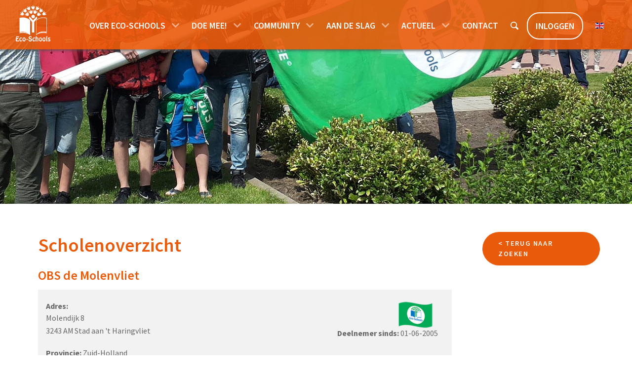

--- FILE ---
content_type: text/html; charset=utf-8
request_url: https://eco-schools.nl/scholenoverzicht/mary-s-inventions/obs-de-molenvliet
body_size: 9956
content:
<!DOCTYPE html>
<html lang="nl-NL" dir="ltr">
        
<head>
    
            <meta name="viewport" content="width=device-width, initial-scale=1.0">
        <meta http-equiv="X-UA-Compatible" content="IE=edge" />
        

        
            
         <meta charset="utf-8">
	<meta name="author" content="Lous Paijens">
	<meta property="og:image" content="https://eco-schools.nl/images/comprofiler/610_5bc069d10ea6a_thumb.jpg">
	<meta property="twitter:image" content="https://eco-schools.nl/images/comprofiler/610_5bc069d10ea6a_thumb.jpg">
	<meta property="og:title" content="OBS de Molenvliet">
	<meta property="twitter:title" content="OBS de Molenvliet">
	<meta property="og:description" content="OBS De Molenvliet is de eerste school in Nederland met 6 Groene Vlaggen. Dit betekent dat ze al meer dan 12 jaar actief bezig zijn met eco en duurzaamheid op school en daar zijn we trots op!OBS de Molenvliet is een Eco-SchoolsFilmpje op website Molenvliet ...">
	<meta property="twitter:description" content="OBS De Molenvliet is de eerste school in Nederland met 6 Groene Vlaggen. Dit betekent dat ze al meer dan 12 jaar actief bezig zijn met eco en duurzaamheid op school en daar zijn we trots op!OBS de Molenvliet is een Eco-SchoolsFilmpje op website Molenvliet ...">
	<meta name="description" content="Eco-Schools is hét internationale keurmerk voor duurzame scholen.  In Nederland richt het keurmerk zich op scholen uit het basisonderwijs, het voortgezet onderwijs en het MBO. Eco-Schools stimuleert leerlingen om zélf activiteiten te ondernemen om de school (verder) te verduurzamen. ">
	<meta name="generator" content="Joomla! - Open Source Content Management">
	<title>OBS de Molenvliet - Eco-Schools</title>
	<link href="/media/vendor/fontawesome-free/css/fontawesome.min.css?6.7.2" rel="stylesheet">
	<link href="/media/mod_languages/css/template.min.css?d4ef93" rel="stylesheet">
	<link href="/media/vendor/joomla-custom-elements/css/joomla-alert.min.css?0.4.1" rel="stylesheet">
	<link href="https://eco-schools.nl/plugins/content/fastsocialshare/style/style.css" rel="stylesheet">
	<link href="/media/com_icagenda/icicons/style.css?d4ef93" rel="stylesheet">
	<link href="/media/plg_system_jcepro/site/css/content.min.css?86aa0286b6232c4a5b58f892ce080277" rel="stylesheet">
	<link href="/media/com_rstbox/css/vendor/animate.min.css?d4ef93" rel="stylesheet">
	<link href="/media/com_rstbox/css/engagebox.css?d4ef93" rel="stylesheet">
	<link href="/media/com_hikashop/css/hikashop.css?v=611" rel="stylesheet">
	<link href="/media/com_hikashop/css/frontend_default.css?t=1764161033" rel="stylesheet">
	<link href="/media/gantry5/engines/nucleus/css-compiled/nucleus.css" rel="stylesheet">
	<link href="/templates/g5_hydrogen/custom/css-compiled/hydrogen_10.css" rel="stylesheet">
	<link href="/media/gantry5/engines/nucleus/css-compiled/bootstrap5.css" rel="stylesheet">
	<link href="/media/system/css/joomla-fontawesome.min.css" rel="stylesheet">
	<link href="/media/plg_system_debug/css/debug.css" rel="stylesheet">
	<link href="/media/gantry5/assets/css/font-awesome6-all.min.css" rel="stylesheet">
	<link href="/templates/g5_hydrogen/custom/css-compiled/hydrogen-joomla_10.css" rel="stylesheet">
	<link href="/templates/g5_hydrogen/custom/css-compiled/custom_10.css" rel="stylesheet">
	<link href="/media/com_hikashop/css/notify-metro.css?v=611" rel="stylesheet">
	<style>.eb-1 .eb-dialog{--eb-max-width:360px;--eb-height:auto;--eb-padding:25px;--eb-border-radius:0;--eb-background-color:rgba(255, 255, 255, 1);--eb-text-color:rgba(102, 102, 102, 1);--eb-dialog-shadow:var(--eb-shadow-1);--eb-border-style:solid;--eb-border-color:rgba(234, 90, 11, 1);--eb-border-width:2px;--eb-overlay-enabled:1;--eb-overlay-clickable:1;--eb-bg-image-enabled:0;--eb-background-image:none;}.eb-1.eb-inst{--eb-margin:30px ;justify-content:center;align-items:center;}.eb-1 .eb-close{--eb-close-button-inside:block;--eb-close-button-outside:none;--eb-close-button-icon:block;--eb-close-button-image:none;--eb-close-button-font-size:30px;--eb-close-button-color:rgba(0, 0, 0, 0.4);--eb-close-button-hover-color:rgba(0, 0, 0, 1);}.eb-1 .eb-backdrop{--eb-overlay-background-color:rgba(0, 0, 0, 0.8);}</style>
	<style>.eb-1 {
                --animation_duration: 600ms;

            }
        </style>
	<style>.eb-2 .eb-dialog{--eb-max-width:360px;--eb-height:auto;--eb-padding:25px;--eb-border-radius:0;--eb-background-color:rgba(255, 255, 255, 1);--eb-text-color:rgba(102, 102, 102, 1);--eb-dialog-shadow:var(--eb-shadow-1);--eb-border-style:solid;--eb-border-color:rgba(234, 90, 11, 1);--eb-border-width:2px;--eb-overlay-enabled:1;--eb-overlay-clickable:1;--eb-bg-image-enabled:0;--eb-background-image:none;}.eb-2.eb-inst{--eb-margin:30px ;justify-content:center;align-items:center;}.eb-2 .eb-close{--eb-close-button-inside:block;--eb-close-button-outside:none;--eb-close-button-icon:block;--eb-close-button-image:none;--eb-close-button-font-size:30px;--eb-close-button-color:rgba(0, 0, 0, 0.4);--eb-close-button-hover-color:rgba(0, 0, 0, 1);}.eb-2 .eb-backdrop{--eb-overlay-background-color:rgba(0, 0, 0, 0.8);}</style>
	<style>.eb-2 {
                --animation_duration: 600ms;

            }
        </style>
	<style>.eb-3 .eb-dialog{--eb-max-width:360px;--eb-height:auto;--eb-padding:20px 30px 0 0;--eb-border-radius:15px 0;--eb-background-color:rgba(255, 255, 255, 1);--eb-text-color:rgba(85, 85, 85, 1);--eb-dialog-shadow:var(--eb-shadow-none);text-align:center;--eb-border-style:solid;--eb-border-color:rgba(234, 90, 11, 1);--eb-border-width:3px;--eb-overlay-enabled:0;--eb-bg-image-enabled:0;--eb-background-image:none;}.eb-3.eb-inst{--eb-margin:30px;justify-content:flex-start;align-items:flex-end;}.eb-3 .eb-close{--eb-close-button-inside:block;--eb-close-button-outside:none;--eb-close-button-icon:block;--eb-close-button-image:none;--eb-close-button-font-size:22px;--eb-close-button-color:rgba(0, 0, 0, 1);--eb-close-button-hover-color:rgba(128, 128, 128, 1);}.eb-3 .eb-dialog .eb-container{justify-content:flex-start;min-height:100%;display:flex;flex-direction:column;}@media screen and (max-width: 1024px){.eb-3 .eb-dialog{--eb-height:auto;--eb-bg-image-enabled:inherit;--eb-background-image:none;}}@media screen and (max-width: 575px){.eb-3 .eb-dialog{--eb-height:auto;--eb-bg-image-enabled:inherit;--eb-background-image:none;}}</style>
	<style>.eb-3 {
                --animation_duration: 300ms;

            }
        </style>
	<style>.eboxCookieLaw .ebox-yn-headline {
    text-align: left;
}
.eboxCookieLaw .ebox-ys-buttons {
   justify-content: flex-start;
   -webkit-justify-content: flex-start;
}
.eboxCookieLaw  .ebox-ys-buttons > a:first-child:before {
    content: "\2714";
    font-weight: bold;
}</style>
	<script type="application/json" class="joomla-script-options new">{"joomla.jtext":{"RLTA_BUTTON_SCROLL_LEFT":"Scroll buttons to the left","RLTA_BUTTON_SCROLL_RIGHT":"Scroll buttons to the right","MDL_MODALTXT_CLOSE":"sluiten","MDL_MODALTXT_PREVIOUS":"vorige","MDL_MODALTXT_NEXT":"volgende","JSHOWPASSWORD":"Toon wachtwoord","JHIDEPASSWORD":"Wachtwoord verbergen","ERROR":"Fout","MESSAGE":"Bericht","NOTICE":"Attentie","WARNING":"Waarschuwing","JCLOSE":"Sluiten","JOK":"Ok","JOPEN":"Open"},"system.paths":{"root":"","rootFull":"https:\/\/eco-schools.nl\/","base":"","baseFull":"https:\/\/eco-schools.nl\/"},"csrf.token":"dbf0b62fbdc9718d69ca7802986cf527","system.keepalive":{"interval":3600000,"uri":"\/component\/ajax\/?format=json"}}</script>
	<script src="/media/system/js/core.min.js?a3d8f8"></script>
	<script src="/media/vendor/webcomponentsjs/js/webcomponents-bundle.min.js?2.8.0" nomodule defer></script>
	<script src="/media/system/js/joomla-hidden-mail.min.js?80d9c7" type="module"></script>
	<script src="/media/system/js/keepalive.min.js?08e025" type="module"></script>
	<script src="/media/system/js/fields/passwordview.min.js?61f142" defer></script>
	<script src="/media/mod_menu/js/menu.min.js?d4ef93" type="module"></script>
	<script src="/media/system/js/messages.min.js?9a4811" type="module"></script>
	<script src="/media/vendor/jquery/js/jquery.min.js?3.7.1"></script>
	<script src="/media/legacy/js/jquery-noconflict.min.js?504da4"></script>
	<script src="/media/com_rstbox/js/engagebox.js?d4ef93"></script>
	<script src="/media/com_hikashop/js/hikashop.js?v=611"></script>
	<script src="https://www.googletagmanager.com/gtag/js?id=UA-8925899-13" async></script>
	<script src="/media/com_hikashop/js/notify.min.js?v=611"></script>
	<script src="/plugins/hikashop/cartnotify/media/notify.js"></script>
	<script>rltaSettings = {"switchToAccordions":true,"switchBreakPoint":576,"buttonScrollSpeed":5,"addHashToUrls":true,"rememberActive":false,"wrapButtons":false}</script>
	<script type="application/ld+json">{"@context":"https://schema.org","@graph":[{"@type":"Organization","@id":"https://eco-schools.nl/#/schema/Organization/base","name":"Eco-Schools","url":"https://eco-schools.nl/"},{"@type":"WebSite","@id":"https://eco-schools.nl/#/schema/WebSite/base","url":"https://eco-schools.nl/","name":"Eco-Schools","publisher":{"@id":"https://eco-schools.nl/#/schema/Organization/base"}},{"@type":"WebPage","@id":"https://eco-schools.nl/#/schema/WebPage/base","url":"https://eco-schools.nl/scholenoverzicht/mary-s-inventions/obs-de-molenvliet","name":"OBS de Molenvliet - Eco-Schools","description":"Eco-Schools is hét internationale keurmerk voor duurzame scholen.  In Nederland richt het keurmerk zich op scholen uit het basisonderwijs, het voortgezet onderwijs en het MBO. Eco-Schools stimuleert leerlingen om zélf activiteiten te ondernemen om de school (verder) te verduurzamen. ","isPartOf":{"@id":"https://eco-schools.nl/#/schema/WebSite/base"},"about":{"@id":"https://eco-schools.nl/#/schema/Organization/base"},"inLanguage":"nl-NL"},{"@type":"Article","@id":"https://eco-schools.nl/#/schema/com_content/article/1343","name":"OBS de Molenvliet","headline":"OBS de Molenvliet","inLanguage":"nl-NL","thumbnailUrl":"images/comprofiler/610_5bc069d10ea6a_thumb.jpg","image":"images/comprofiler/610_5bc069d10ea6a.jpg","isPartOf":{"@id":"https://eco-schools.nl/#/schema/WebPage/base"}}]}</script>
	<script>      window.dataLayer = window.dataLayer || [];
      function gtag(){dataLayer.push(arguments);}
      gtag('js', new Date());

      gtag('config', 'UA-8925899-13');

          </script>
	<script>
jQuery.notify.defaults({"arrowShow":false,"globalPosition":"top right","elementPosition":"top right","clickToHide":true,"autoHideDelay":5000,"autoHide":true});
window.cartNotifyParams = {"reference":"global","img_url":"\/media\/com_hikashop\/images\/icons\/icon-32-newproduct.png","redirect_url":"","redirect_delay":4000,"hide_delay":5000,"title":"Product toegevoegd aan de winkelwagen","text":"Product succesvol toegevoegd aan de winkelwagen","wishlist_title":"Product toegevoegd aan de wensenlijst","wishlist_text":"Product succesvol toegevoegd aan de verlanglijst","list_title":"Producten toegevoegd aan winkelwagen","list_text":"Producten toegevoegd aan winkelwagen","list_wishlist_title":"Producten toegevoegd aan wensenlijst","list_wishlist_text":"Producten toegevoegd aan wensenlijst","err_title":"Product niet toegevoegd aan de winkelwagen","err_text":"Product niet toegevoegd aan de winkelwagen","err_wishlist_title":"Product niet toegevoegd aan de wensenlijst","err_wishlist_text":"Product niet toegevoegd aan de wensenlijst"};
</script>

    
                    <link rel="apple-touch-icon-precomposed" sizes="57x57" href="https://eco-schools.nl/images/favicon/apple-touch-icon-57x57.png" />
<link rel="apple-touch-icon-precomposed" sizes="114x114" href="https://eco-schools.nl/images/favicon/apple-touch-icon-114x114.png" />
<link rel="apple-touch-icon-precomposed" sizes="72x72" href="https://eco-schools.nl/images/favicon/apple-touch-icon-72x72.png" />
<link rel="apple-touch-icon-precomposed" sizes="144x144" href="https://eco-schools.nl/images/favicon/apple-touch-icon-144x144.png" />
<link rel="apple-touch-icon-precomposed" sizes="60x60" href="https://eco-schools.nl/images/favicon/apple-touch-icon-60x60.png" />
<link rel="apple-touch-icon-precomposed" sizes="120x120" href="https://eco-schools.nl/images/favicon/apple-touch-icon-120x120.png" />
<link rel="apple-touch-icon-precomposed" sizes="76x76" href="https://eco-schools.nl/images/favicon/apple-touch-icon-76x76.png" />
<link rel="apple-touch-icon-precomposed" sizes="152x152" href="https://eco-schools.nl/images/favicon/apple-touch-icon-152x152.png" />
<link rel="icon" type="image/png" href="https://eco-schools.nl/images/favicon/favicon-196x196.png" sizes="196x196" />
<link rel="icon" type="image/png" href="https://eco-schools.nl/images/favicon/favicon-96x96.png" sizes="96x96" />
<link rel="icon" type="image/png" href="https://eco-schools.nl/images/favicon/favicon-32x32.png" sizes="32x32" />
<link rel="icon" type="image/png" href="https://eco-schools.nl/images/favicon/favicon-16x16.png" sizes="16x16" />
<link rel="icon" type="image/png" href="https://eco-schools.nl/images/favicon/favicon-128.png" sizes="128x128" />
<meta name="application-name" content="&nbsp;"/>
<meta name="msapplication-TileColor" content="#FFFFFF" />
<meta name="msapplication-TileImage" content="https://eco-schools.nl/images/favicon/mstile-144x144.png" />
<meta name="msapplication-square70x70logo" content="https://eco-schools.nl/images/favicon/mstile-70x70.png" />
<meta name="msapplication-square150x150logo" content="https://eco-schools.nl/images/favicon/mstile-150x150.png" />
<meta name="msapplication-wide310x150logo" content="https://eco-schools.nl/images/favicon/mstile-310x150.png" />
<meta name="msapplication-square310x310logo" content="https://eco-schools.nl/images/favicon/mstile-310x310.png" />

<!-- Google tag (gtag.js) -->
<script async src="https://www.googletagmanager.com/gtag/js?id=G-1T40KM2GGQ"></script>
<script>
  window.dataLayer = window.dataLayer || [];
  function gtag(){dataLayer.push(arguments);}
  gtag('js', new Date());

  gtag('config', 'G-1T40KM2GGQ');
</script>
            
</head>

    <body class="gantry site com_content view-article layout-blog no-task dir-ltr scholenoverzicht itemid-4204 outline-10 g-offcanvas-left g-default g-style-preset3">
        
        <div id="g-offcanvas"  data-g-offcanvas-swipe="1" data-g-offcanvas-css3="1">
                        <div class="g-grid">                        

        <div class="g-block size-100">
             <div id="mobile-menu-8817-particle" class="g-content g-particle">            <div id="g-mobilemenu-container" data-g-menu-breakpoint="48rem"></div>
            </div>
        </div>
            </div>
    </div>
        <div id="g-page-surround">
                        <div class="g-offcanvas-hide g-offcanvas-toggle" data-offcanvas-toggle><i class="fa fa-fw fa-bars"></i></div>
                                
                                            
                <header id="g-header" class="g-flushed">
                <div class="g-container">                                <div class="g-grid">                        

        <div class="g-block size-100">
             <div class="spacer"></div>
        </div>
            </div>
                            <div class="g-grid">                        

        <div id="logo-blok" class="g-block size-10">
             <div id="logo-9237-particle" class="g-content g-particle">            <a href="/" target="_self" title="Eco-Schools" aria-label="Eco-Schools" rel="home" class="gantry-logo">
                        <img src="/templates/g5_hydrogen/custom/images/core/eco-schools_rgb.png"  alt="Eco-Schools" />
            </a>
            </div>
        </div>
                    

        <div id="menu-blok" class="g-block size-84">
             <div id="menu-3350-particle" class="g-content g-particle">            <nav class="g-main-nav" data-g-hover-expand="false">
        <ul class="g-toplevel">
                                                                                                                
        
                
        
                
        
        <li class="g-menu-item g-menu-item-type-heading g-menu-item-1435 g-parent g-standard  ">
                            <div class="g-menu-item-container" data-g-menuparent="">                                                                            <span class="g-nav-header g-menu-item-content">            <span class="g-menu-item-title">Over Eco-Schools</span>
            </span>
                                        <span class="g-menu-parent-indicator"></span>                            </div>                                                                <ul class="g-dropdown g-inactive g-fade g-dropdown-right">
            <li class="g-dropdown-column">
                        <div class="g-grid">
                        <div class="g-block size-100">
            <ul class="g-sublevel">
                <li class="g-level-1 g-go-back">
                    <a class="g-menu-item-container" href="#" data-g-menuparent=""><span>Back</span></a>
                </li>
                                                                                                                    
        
                
        
                
        
        <li class="g-menu-item g-menu-item-type-component g-menu-item-3198  ">
                            <a class="g-menu-item-container" href="/over-eco-schools/hoe-het-werkt">
                                                                <span class="g-menu-item-content">
                                    <span class="g-menu-item-title">Hoe het werkt</span>
            
                    </span>
                                                </a>
                                </li>
    
                                                                                                
        
                
        
                
        
        <li class="g-menu-item g-menu-item-type-component g-menu-item-3979  ">
                            <a class="g-menu-item-container" href="/over-eco-schools/de-groene-vlag">
                                                                <span class="g-menu-item-content">
                                    <span class="g-menu-item-title">De Groene Vlag</span>
            
                    </span>
                                                </a>
                                </li>
    
                                                                                                
        
                
        
                
        
        <li class="g-menu-item g-menu-item-type-component g-menu-item-3201  ">
                            <a class="g-menu-item-container" href="/over-eco-schools/waarom-eco-schools">
                                                                <span class="g-menu-item-content">
                                    <span class="g-menu-item-title">Waarom Eco-Schools?</span>
            
                    </span>
                                                </a>
                                </li>
    
                                                                                                
        
                
        
                
        
        <li class="g-menu-item g-menu-item-type-component g-menu-item-2346  ">
                            <a class="g-menu-item-container" href="/over-eco-schools/internationaal">
                                                                <span class="g-menu-item-content">
                                    <span class="g-menu-item-title">Internationaal</span>
            
                    </span>
                                                </a>
                                </li>
    
                                                                                                
        
                
        
                
        
        <li class="g-menu-item g-menu-item-type-component g-menu-item-3202  ">
                            <a class="g-menu-item-container" href="/over-eco-schools/het-team">
                                                                <span class="g-menu-item-content">
                                    <span class="g-menu-item-title">Het team</span>
            
                    </span>
                                                </a>
                                </li>
    
    
            </ul>
        </div>
            </div>

            </li>
        </ul>
            </li>
    
                                                                                                
        
                
        
                
        
        <li class="g-menu-item g-menu-item-type-heading g-menu-item-2585 g-parent g-standard  ">
                            <div class="g-menu-item-container" data-g-menuparent="">                                                                            <span class="g-nav-header g-menu-item-content">            <span class="g-menu-item-title">Doe mee!</span>
            </span>
                                        <span class="g-menu-parent-indicator"></span>                            </div>                                                                <ul class="g-dropdown g-inactive g-fade g-dropdown-right">
            <li class="g-dropdown-column">
                        <div class="g-grid">
                        <div class="g-block size-100">
            <ul class="g-sublevel">
                <li class="g-level-1 g-go-back">
                    <a class="g-menu-item-container" href="#" data-g-menuparent=""><span>Back</span></a>
                </li>
                                                                                                                    
        
                
        
                
        
        <li class="g-menu-item g-menu-item-type-component g-menu-item-1590  ">
                            <a class="g-menu-item-container" href="/doe-mee/aanmelden-als-school">
                                                                <span class="g-menu-item-content">
                                    <span class="g-menu-item-title">Aanmelden als school</span>
            
                    </span>
                                                </a>
                                </li>
    
                                                                                                
        
                
        
                
        
        <li class="g-menu-item g-menu-item-type-component g-menu-item-2787  ">
                            <a class="g-menu-item-container" href="/doe-mee/aanmelden-als-supporter">
                                                                <span class="g-menu-item-content">
                                    <span class="g-menu-item-title">Aanmelden als supporter</span>
            
                    </span>
                                                </a>
                                </li>
    
                                                                                                
        
                
        
                
        
        <li class="g-menu-item g-menu-item-type-component g-menu-item-3332  ">
                            <a class="g-menu-item-container" href="/doe-mee/veelgestelde-vragen">
                                                                <span class="g-menu-item-content">
                                    <span class="g-menu-item-title">Veelgestelde vragen</span>
            
                    </span>
                                                </a>
                                </li>
    
    
            </ul>
        </div>
            </div>

            </li>
        </ul>
            </li>
    
                                                                                                
        
                
        
                
        
        <li class="g-menu-item g-menu-item-type-heading g-menu-item-3976 g-parent g-standard  ">
                            <div class="g-menu-item-container" data-g-menuparent="">                                                                            <span class="g-nav-header g-menu-item-content">            <span class="g-menu-item-title">Community</span>
            </span>
                                        <span class="g-menu-parent-indicator"></span>                            </div>                                                                <ul class="g-dropdown g-inactive g-fade g-dropdown-right">
            <li class="g-dropdown-column">
                        <div class="g-grid">
                        <div class="g-block size-100">
            <ul class="g-sublevel">
                <li class="g-level-1 g-go-back">
                    <a class="g-menu-item-container" href="#" data-g-menuparent=""><span>Back</span></a>
                </li>
                                                                                                                    
        
                
        
                
        
        <li class="g-menu-item g-menu-item-type-component g-menu-item-4242  ">
                            <a class="g-menu-item-container" href="/community/scholen?view=default&amp;id=4&amp;jalayout=default&amp;itemperrow=5&amp;itempercol=3&amp;default_result_view=grid&amp;show_more=0&amp;fullpage=1&amp;sticky=1&amp;scrolltop=1&amp;autopage=1&amp;direction=vertical">
                                                                <span class="g-menu-item-content">
                                    <span class="g-menu-item-title">Scholen</span>
            
                    </span>
                                                </a>
                                </li>
    
                                                                                                
        
                
        
                
        
        <li class="g-menu-item g-menu-item-type-component g-menu-item-4243  ">
                            <a class="g-menu-item-container" href="/community/begeleiders?view=default&amp;id=3&amp;jalayout=default&amp;itemperrow=5&amp;itempercol=3&amp;default_result_view=grid&amp;show_more=0&amp;fullpage=1&amp;sticky=1&amp;scrolltop=1&amp;autopage=1&amp;direction=vertical">
                                                                <span class="g-menu-item-content">
                                    <span class="g-menu-item-title">Begeleiders</span>
            
                    </span>
                                                </a>
                                </li>
    
                                                                                                
        
                
        
                
        
        <li class="g-menu-item g-menu-item-type-component g-menu-item-1036  ">
                            <a class="g-menu-item-container" href="/community/supporters">
                                                                <span class="g-menu-item-content">
                                    <span class="g-menu-item-title">Supporters</span>
            
                    </span>
                                                </a>
                                </li>
    
                                                                                                
        
                
        
                
        
        <li class="g-menu-item g-menu-item-type-component g-menu-item-3980  ">
                            <a class="g-menu-item-container" href="/community/leerlingen">
                                                                <span class="g-menu-item-content">
                                    <span class="g-menu-item-title">Leerlingen</span>
            
                    </span>
                                                </a>
                                </li>
    
                                                                                                
        
                
        
                
        
        <li class="g-menu-item g-menu-item-type-component g-menu-item-4219  ">
                            <a class="g-menu-item-container" href="/community/portfolio?view=default&amp;id=2&amp;jalayout=default&amp;itemperrow=5&amp;itempercol=3&amp;default_result_view=list&amp;show_more=0&amp;fullpage=1&amp;sticky=0&amp;scrolltop=1&amp;autopage=1&amp;direction=vertical">
                                                                <span class="g-menu-item-content">
                                    <span class="g-menu-item-title">Portfolio</span>
            
                    </span>
                                                </a>
                                </li>
    
    
            </ul>
        </div>
            </div>

            </li>
        </ul>
            </li>
    
                                                                                                
        
                
        
                
        
        <li class="g-menu-item g-menu-item-type-heading g-menu-item-3977 g-parent g-standard  ">
                            <div class="g-menu-item-container" data-g-menuparent="">                                                                            <span class="g-nav-header g-menu-item-content">            <span class="g-menu-item-title">Aan de slag</span>
            </span>
                                        <span class="g-menu-parent-indicator"></span>                            </div>                                                                <ul class="g-dropdown g-inactive g-fade g-dropdown-right">
            <li class="g-dropdown-column">
                        <div class="g-grid">
                        <div class="g-block size-100">
            <ul class="g-sublevel">
                <li class="g-level-1 g-go-back">
                    <a class="g-menu-item-container" href="#" data-g-menuparent=""><span>Back</span></a>
                </li>
                                                                                                                    
        
                
        
                
        
        <li class="g-menu-item g-menu-item-type-component g-menu-item-3199  ">
                            <a class="g-menu-item-container" href="/aan-de-slag/de-stappen">
                                                                <span class="g-menu-item-content">
                                    <span class="g-menu-item-title">De stappen</span>
            
                    </span>
                                                </a>
                                </li>
    
                                                                                                
        
                
        
                
        
        <li class="g-menu-item g-menu-item-type-component g-menu-item-248  ">
                            <a class="g-menu-item-container" href="/aan-de-slag/thema-s">
                                                                <span class="g-menu-item-content">
                                    <span class="g-menu-item-title">Thema&#039;s</span>
            
                    </span>
                                                </a>
                                </li>
    
                                                                                                
        
                
        
                
        
        <li class="g-menu-item g-menu-item-type-component g-menu-item-5809  ">
                            <a class="g-menu-item-container" href="/aan-de-slag/workshops">
                                                                <span class="g-menu-item-content">
                                    <span class="g-menu-item-title">Workshops</span>
            
                    </span>
                                                </a>
                                </li>
    
                                                                                                
        
                
        
                
        
        <li class="g-menu-item g-menu-item-type-component g-menu-item-2589  ">
                            <a class="g-menu-item-container" href="/aan-de-slag/projecten">
                                                                <span class="g-menu-item-content">
                                    <span class="g-menu-item-title">Projecten</span>
            
                    </span>
                                                </a>
                                </li>
    
                                                                                                
        
                
        
                
        
        <li class="g-menu-item g-menu-item-type-component g-menu-item-2810  ">
                            <a class="g-menu-item-container" href="/aan-de-slag/etalage">
                                                                <span class="g-menu-item-content">
                                    <span class="g-menu-item-title">Etalage</span>
            
                    </span>
                                                </a>
                                </li>
    
                                                                                                
        
                
        
                
        
        <li class="g-menu-item g-menu-item-type-component g-menu-item-680  ">
                            <a class="g-menu-item-container" href="/aan-de-slag/webshop">
                                                                <span class="g-menu-item-content">
                                    <span class="g-menu-item-title">Webshop</span>
            
                    </span>
                                                </a>
                                </li>
    
    
            </ul>
        </div>
            </div>

            </li>
        </ul>
            </li>
    
                                                                                                
        
                
        
                
        
        <li class="g-menu-item g-menu-item-type-heading g-menu-item-3978 g-parent g-standard  ">
                            <div class="g-menu-item-container" data-g-menuparent="">                                                                            <span class="g-nav-header g-menu-item-content">            <span class="g-menu-item-title">Actueel</span>
            </span>
                                        <span class="g-menu-parent-indicator"></span>                            </div>                                                                <ul class="g-dropdown g-inactive g-fade g-dropdown-right">
            <li class="g-dropdown-column">
                        <div class="g-grid">
                        <div class="g-block size-100">
            <ul class="g-sublevel">
                <li class="g-level-1 g-go-back">
                    <a class="g-menu-item-container" href="#" data-g-menuparent=""><span>Back</span></a>
                </li>
                                                                                                                    
        
                
        
                
        
        <li class="g-menu-item g-menu-item-type-component g-menu-item-501  ">
                            <a class="g-menu-item-container" href="/actueel/agenda">
                                                                <span class="g-menu-item-content">
                                    <span class="g-menu-item-title">Agenda</span>
            
                    </span>
                                                </a>
                                </li>
    
                                                                                                
        
                
        
                
        
        <li class="g-menu-item g-menu-item-type-component g-menu-item-2917  ">
                            <a class="g-menu-item-container" href="/actueel/nieuwsbrief?view=form">
                                                                <span class="g-menu-item-content">
                                    <span class="g-menu-item-title"> Nieuwsbrief</span>
            
                    </span>
                                                </a>
                                </li>
    
                                                                                                
        
                
        
                
        
        <li class="g-menu-item g-menu-item-type-component g-menu-item-4473  ">
                            <a class="g-menu-item-container" href="/actueel/nieuws">
                                                                <span class="g-menu-item-content">
                                    <span class="g-menu-item-title">Nieuws</span>
            
                    </span>
                                                </a>
                                </li>
    
    
            </ul>
        </div>
            </div>

            </li>
        </ul>
            </li>
    
                                                                                                
        
                
        
                
        
        <li class="g-menu-item g-menu-item-type-component g-menu-item-420 g-standard  ">
                            <a class="g-menu-item-container" href="/contact">
                                                                <span class="g-menu-item-content">
                                    <span class="g-menu-item-title">Contact</span>
            
                    </span>
                                                </a>
                                </li>
    
                                                                                                
        
                
        
                
        
        <li class="g-menu-item g-menu-item-type-component g-menu-item-4178 g-standard  ">
                            <a class="g-menu-item-container menu-zoeken" href="/zoeken" title="Zoeken" aria-label="Zoeken">
                                                <img src="/images/core/search.png" alt="Zoeken" />
                                                    <span class="g-menu-item-content">
                            
                    </span>
                                                </a>
                                </li>
    
                                                                                                
        
                
        
                
        
        <li class="g-menu-item g-menu-item-type-separator g-menu-item-1295 g-standard  ">
                            <div class="g-menu-item-container menu-login" data-g-menuparent="">                                                                            <span class="g-separator g-menu-item-content">            <span class="g-menu-item-title">Inloggen</span>
            </span>
                                                                    </div>                    </li>
    
    
        </ul>
    </nav>
            </div>
        </div>
                    

        <div id="lang-blok" class="g-block size-6">
             <div class="g-content">
                                    <div class="platform-content"><div class="lang-nav moduletable ">
        <div class="mod-languages">
    <p class="visually-hidden" id="language_picker_des_726">Selecteer de taal</p>


    <ul aria-labelledby="language_picker_des_726" class="mod-languages__list lang-inline">

                                                    <li>
                <a  href="/en/schools-overview">
                                                                        <img title="English (UK)" src="/media/mod_languages/images/en.gif" alt="English (UK)">                                                            </a>
            </li>
                </ul>

</div>
</div></div>
            
        </div>
        </div>
            </div>
            </div>
        
    </header>
                                
                <section id="g-navigation">
                <div class="g-container">                                <div class="g-grid">                        

        <div class="g-block size-100">
             <div class="g-content">
                                    <div class="platform-content"><div class="banner moduletable ">
        
<div class="mod-randomimage random-image">
    <img width="2000" height="425" src="/images/banners/Wellant Boskoop.jpg" alt=""></div>
</div></div>
            
        </div>
        </div>
            </div>
            </div>
        
    </section>
                                
                <main id="g-main">
                <div class="g-container">                                <div class="g-grid">                        

        <div class="g-block size-100">
             <div class="g-system-messages">
                                            <div id="system-message-container" aria-live="polite"></div>

            
    </div>
        </div>
            </div>
                            <div class="g-grid">                        

        <div class="g-block size-76">
             <div class="g-content">
                                                            <div class="platform-content container"><div class="row"><div class="col"><div class="com-content-article item-pagescholenoverzicht">
    <meta itemprop="inLanguage" content="nl-NL">
        <div class="page-header">
        <h1> Scholenoverzicht </h1>
    </div>
    
    
        <div class="page-header">
        <h2>
            OBS de Molenvliet        </h2>
                            </div>
        
        
    
    
        <ul class="fields-container">
    <li class="field-entry keurmerk field-keurmerk right"><span class="field-value "><img loading="lazy" width="200" height="128" src="/images/core/keurmerken/Groene transparant.png" alt=""></span>
</li>
<li class="field-entry deelnemer-sinds field-deelnemersinds right">    <span class="field-label ">Deelnemer sinds: </span>
<span class="field-value ">01-06-2005</span>
</li>
<li class="field-entry adres field-adres left">    <span class="field-label ">Adres: </span>
<span class="field-value ">Molendijk 8</span>
</li>
<li class="field-entry postcode field-postcode left"><span class="field-value ">3243 AM</span>
</li>
<li class="field-entry plaats field-plaats left"><span class="field-value ">Stad aan &#039;t Haringvliet</span>
</li>
<li class="field-entry provincie field-provincie left">    <span class="field-label ">Provincie: </span>
<span class="field-value ">Zuid-Holland</span>
</li>
<li class="field-entry telefoon field-telefoon left">    <span class="field-label ">Telefoon: </span>
<span class="field-value ">0187-611350</span>
</li>
<li class="field-entry emailadres field-email left">    <span class="field-label ">E-mailadres: </span>
<span class="field-value "><joomla-hidden-mail  is-link="1" is-email="1" first="aW5mbw==" last="b2JzZGVtb2xlbnZsaWV0Lm5s" text="aW5mb0BvYnNkZW1vbGVudmxpZXQubmw=" base="" >Dit e-mailadres wordt beveiligd tegen spambots. JavaScript dient ingeschakeld te zijn om het te bekijken.</joomla-hidden-mail></span>
</li>
<li class="field-entry facebook socials facebook"><span class="field-value "><a href="https://www.facebook.com/DeMolenvliet" rel="nofollow noopener noreferrer" target="_blank">Website bezoeken</a></span>
</li>
<li class="field-entry website website"><span class="field-value "><a href="https://www.obsdemolenvliet.nl" rel="nofollow noopener noreferrer" target="_blank">Website bezoeken</a></span>
</li></ul>
                            <figure class="right item-image">
    <img src="/images/comprofiler/610_5bc069d10ea6a.jpg">    </figure>
                    <div class="com-content-article__body">
        <p>OBS De Molenvliet is de eerste school in Nederland met 6 Groene Vlaggen. Dit betekent dat ze al meer dan 12 jaar actief bezig zijn met eco en duurzaamheid op school en daar zijn we trots op!</p>
<p><a href="https://www.obsdemolenvliet.nl/index.php?section=10&amp;page=43">OBS de Molenvliet is een Eco-Schools</a></p>
<p>Filmpje op website Molenvliet</p>     </div>

        
                                        <ul class="fields-container">
    <li class="field-entry onderwijstype-profiel field-onderwijstype right"><span class="field-value ">Basisonderwijs</span>
</li></ul></div></div></div></div>
    
            
    </div>
        </div>
                    

        <div class="g-block size-24">
             <div class="g-content">
                                    <div class="platform-content"><div class="sidebar-1 moduletable terugknop">
        
<div id="mod-custom746" class="mod-custom custom">
    <p><a href="/community/scholen?view=default&amp;id=4&amp;jalayout=default&amp;itemperrow=5&amp;itempercol=3&amp;default_result_view=grid&amp;show_more=0&amp;fullpage=1&amp;sticky=1&amp;scrolltop=1&amp;autopage=1&amp;direction=vertical" class="knop">&lt; Terug naar zoeken</a></p></div>
</div></div>
            
        </div>
        </div>
            </div>
            </div>
        
    </main>
                                
                <footer id="g-footer">
                <div class="g-container">                                <div class="g-grid">                        

        <div id="g-featured" class="g-block size-100">
             <div id="social-7994-particle" class="g-content g-particle">            <div class="g-social social">
                                            <a href="https://www.facebook.com/EcoSchoolsNL" target="_blank" rel="noopener noreferrer" title="Facebook" aria-label="Facebook">
                <span class="fa fa-facebook-official"></span>                <span class="g-social-text"></span>            </a>
                                            <a href="https://www.instagram.com/ecoschoolsnl" target="_blank" rel="noopener noreferrer" title="Instagram" aria-label="Instagram">
                <span class="fa fa-instagram"></span>                <span class="g-social-text"></span>            </a>
                                            <a href="https://www.youtube.com/playlist?list=PLGxmUVPsk4sF50Av07P2sKKK74dMkyn9l" target="_blank" rel="noopener noreferrer" title="YouTube" aria-label="YouTube">
                <span class="fa fa-youtube"></span>                <span class="g-social-text"></span>            </a>
            </div>
            </div>
        </div>
            </div>
                            <div class="g-grid">                        

        <div class="g-block size-50">
             <div class="g-content">
                                    <div class="platform-content"><div class="footer-left moduletable ">
        
<div id="mod-custom627" class="mod-custom custom">
    <table>
<tbody>
<tr>
<td style="width: 120px;" align="center" valign="top">
<p><img src="/images/core/eco-schools_rgb.png" alt="eco schools rgb" width="104" height="108" /></p>
</td>
<td align="left" valign="top">
<p><strong>Eco-Schools Nederland</strong><br /> info@eco-schools.nl<br /> 030 635 89 20</p>
</td>
</tr>
</tbody>
</table></div>
</div></div><div class="platform-content"><div class="moduletable ">
            <h3 class="g-title">Blijf op de hoogte via onze nieuwsbrief</h3>        
<div id="mod-custom608" class="mod-custom custom">
    <p><a href="/actueel/nieuwsbrief?view=form" class="witteknop">Inschrijven</a></p></div>
</div></div>
            
        </div>
        </div>
                    

        <div class="g-block size-25">
             <div class="g-content">
                                    <div class="platform-content"><div class="moduletable ">
            <h3 class="g-title">Over Eco-Schools</h3>        <ul class="mod-menu mod-list nav ">
<li class="nav-item item-1763"><a href="/over-eco-schools/hoe-het-werkt" >Hoe het werkt</a></li><li class="nav-item item-3207"><a href="/over-eco-schools/de-groene-vlag" >De Groene Vlag</a></li><li class="nav-item item-3206"><a href="/over-eco-schools/internationaal" >Internationaal</a></li><li class="nav-item item-1766"><a href="/aan-de-slag/thema-s" >Thema's</a></li><li class="nav-item item-1765"><a href="/aan-de-slag/de-stappen" >De stappen</a></li></ul>
</div></div>
            
        </div>
        </div>
                    

        <div class="g-block size-25">
             <div class="g-content">
                                    <div class="platform-content"><div class="moduletable ">
            <h3 class="g-title">Doe mee!</h3>        <ul class="mod-menu mod-list nav ">
<li class="nav-item item-1590"><a href="/doe-mee/aanmelden-als-school" >Aanmelden als school</a></li><li class="nav-item item-2787"><a href="/doe-mee/aanmelden-als-supporter" >Aanmelden als supporter</a></li><li class="nav-item item-3332"><a href="/doe-mee/veelgestelde-vragen" >Veelgestelde vragen</a></li></ul>
</div></div><div class="platform-content"><div class="footer-mid moduletable ">
        <ul class="mod-menu mod-list nav ">
<li class="nav-item item-3667"><a href="/privacyverklaring" >Privacyverklaring</a></li><li class="nav-item item-3984"><a href="https://eco-schools.nl/images/documenten/aanmelden/Deelnamevoorwaarden_Eco-Schools_scholen.pdf" onclick="window.open(this.href, 'targetWindow', 'toolbar=no,location=no,status=no,menubar=no,scrollbars=yes,resizable=yes,'); return false;">Deelnamevoorwaarden</a></li></ul>
</div></div>
            
        </div>
        </div>
            </div>
                            <div class="g-grid">                        

        <div class="g-block size-85">
             <div class="spacer"></div>
        </div>
                    

        <div class="g-block size-15">
             <div id="totop-8021-particle" class="g-content g-particle">            <div class="totop g-particle">
    <div class="g-totop">
        <a href="#" id="g-totop" rel="nofollow" title="Omhoog" aria-label="Omhoog">
            <i class="fa fa-arrow-circle-up"></i>            Omhoog                    </a>
    </div>
</div>
            </div>
        </div>
            </div>
            </div>
        
    </footer>
            
                    
        </div>
        <script type="text/javascript" src="/media/gantry5/assets/js/main.js"></script>

                        
    
    

        
    <div data-id="1" 
	class="eb-inst eb-hide eb-module eb-1 "
	data-options='{"trigger":"onClick","trigger_selector":".g-menu-item-1295","delay":100,"early_trigger":false,"scroll_depth":"percentage","scroll_depth_value":80,"firing_frequency":1,"reverse_scroll_close":false,"threshold":0,"close_out_viewport":false,"exit_timer":1000,"idle_time":10000,"close_on_esc":false,"animation_open":"fadeIn","animation_close":"fadeOut","animation_duration":600,"disable_page_scroll":false,"test_mode":false,"debug":false,"ga_tracking":false,"ga_tracking_id":0,"ga_tracking_event_category":"EngageBox","ga_tracking_event_label":"Box #1 - Inloggen Mijn Eco-Schools","auto_focus":false}'
	data-type='popup'
		>

	<button type="button" data-ebox-cmd="close" class="eb-close placement-outside" aria-label="Close">
	<img alt="close popup button" />
	<span aria-hidden="true">&times;</span>
</button>
	<div class="eb-dialog " role="dialog" aria-modal="true" id="dialog1" aria-label="dialog1">
		
		<button type="button" data-ebox-cmd="close" class="eb-close placement-inside" aria-label="Close">
	<img alt="close popup button" />
	<span aria-hidden="true">&times;</span>
</button>	
		<div class="eb-container">
							<div class="eb-header">
					Inloggen Mijn Eco-Schools				</div>
						<div class="eb-content">
				<p>Bewerk je profiel, beheer je portfolio in en krijg toegang tot alle belangrijke documenten van Eco-Schools.</p><form id="login-form-631" class="mod-login" action="/scholenoverzicht/mary-s-inventions/obs-de-molenvliet" method="post">

    
    <div class="mod-login__userdata userdata">
        <div class="mod-login__username form-group">
                            <div class="input-group">
                    <input id="modlgn-username-631" type="text" name="username" class="form-control" autocomplete="username" placeholder="E-mailadres">
                    <label for="modlgn-username-631" class="visually-hidden">E-mailadres</label>
                    <span class="input-group-text" title="E-mailadres">
                        <span class="icon-user icon-fw" aria-hidden="true"></span>
                    </span>
                </div>
                    </div>

        <div class="mod-login__password form-group">
                            <div class="input-group">
                    <input id="modlgn-passwd-631" type="password" name="password" autocomplete="current-password" class="form-control" placeholder="Wachtwoord">
                    <label for="modlgn-passwd-631" class="visually-hidden">Wachtwoord</label>
                    <button type="button" class="btn btn-secondary input-password-toggle">
                        <span class="icon-eye icon-fw" aria-hidden="true"></span>
                        <span class="visually-hidden">Toon wachtwoord</span>
                    </button>
                </div>
                    </div>

                    <div class="mod-login__remember form-group">
                <div id="form-login-remember-631" class="form-check">
                    <input type="checkbox" name="remember" class="form-check-input" value="yes" id="form-login-input-remember-631">
                    <label class="form-check-label" for="form-login-input-remember-631">
                        Onthoud mij                    </label>
                </div>
            </div>
        
        
        <div class="mod-login__submit form-group">
            <button type="submit" name="Submit" class="btn btn-primary w-100">Inloggen</button>
        </div>

                    <ul class="mod-login__options list-unstyled">
                <li>
                    <a href="/nieuw-wachtwoord">
                    Wachtwoord vergeten?</a>
                </li>
                <li>
                    <a href="/component/users/remind?Itemid=4431">
                    Gebruikersnaam vergeten?</a>
                </li>
                            </ul>
        <input type="hidden" name="option" value="com_users">
        <input type="hidden" name="task" value="user.login">
        <input type="hidden" name="return" value="aW5kZXgucGhwP0l0ZW1pZD00MjAzJmxhbmc9bmwtTkw=">
        <input type="hidden" name="dbf0b62fbdc9718d69ca7802986cf527" value="1">    </div>
    </form>
			</div>
		</div>
	</div>	
</div>
<div data-id="2" 
	class="eb-inst eb-hide eb-module eb-2 eboxLogin"
	data-options='{"trigger":"onClick","trigger_selector":".g-menu-item-4433","delay":100,"early_trigger":false,"scroll_depth":"percentage","scroll_depth_value":80,"firing_frequency":1,"reverse_scroll_close":false,"threshold":0,"close_out_viewport":false,"exit_timer":1000,"idle_time":10000,"close_on_esc":false,"animation_open":"fadeIn","animation_close":"fadeOut","animation_duration":600,"disable_page_scroll":false,"test_mode":false,"debug":false,"ga_tracking":false,"ga_tracking_id":0,"ga_tracking_event_category":"EngageBox","ga_tracking_event_label":"Box #2 - Login My Eco-Schools","auto_focus":false}'
	data-type='popup'
		>

	<button type="button" data-ebox-cmd="close" class="eb-close placement-outside" aria-label="Close">
	<img alt="close popup button" />
	<span aria-hidden="true">&times;</span>
</button>
	<div class="eb-dialog " role="dialog" aria-modal="true" id="dialog2" aria-label="dialog2">
		
		<button type="button" data-ebox-cmd="close" class="eb-close placement-inside" aria-label="Close">
	<img alt="close popup button" />
	<span aria-hidden="true">&times;</span>
</button>	
		<div class="eb-container">
							<div class="eb-header">
					Login My Eco-Schools				</div>
						<div class="eb-content">
				<p>Edit your profile, manage your portfolio and acquire access to all important documents.</p><form id="login-form-742" class="mod-login" action="/scholenoverzicht/mary-s-inventions/obs-de-molenvliet" method="post">

    
    <div class="mod-login__userdata userdata">
        <div class="mod-login__username form-group">
                            <div class="input-group">
                    <input id="modlgn-username-742" type="text" name="username" class="form-control" autocomplete="username" placeholder="E-mailadres">
                    <label for="modlgn-username-742" class="visually-hidden">E-mailadres</label>
                    <span class="input-group-text" title="E-mailadres">
                        <span class="icon-user icon-fw" aria-hidden="true"></span>
                    </span>
                </div>
                    </div>

        <div class="mod-login__password form-group">
                            <div class="input-group">
                    <input id="modlgn-passwd-742" type="password" name="password" autocomplete="current-password" class="form-control" placeholder="Wachtwoord">
                    <label for="modlgn-passwd-742" class="visually-hidden">Wachtwoord</label>
                    <button type="button" class="btn btn-secondary input-password-toggle">
                        <span class="icon-eye icon-fw" aria-hidden="true"></span>
                        <span class="visually-hidden">Toon wachtwoord</span>
                    </button>
                </div>
                    </div>

                    <div class="mod-login__remember form-group">
                <div id="form-login-remember-742" class="form-check">
                    <input type="checkbox" name="remember" class="form-check-input" value="yes" id="form-login-input-remember-742">
                    <label class="form-check-label" for="form-login-input-remember-742">
                        Onthoud mij                    </label>
                </div>
            </div>
        
        
        <div class="mod-login__submit form-group">
            <button type="submit" name="Submit" class="btn btn-primary w-100">Inloggen</button>
        </div>

                    <ul class="mod-login__options list-unstyled">
                <li>
                    <a href="/nieuw-wachtwoord">
                    Wachtwoord vergeten?</a>
                </li>
                <li>
                    <a href="/component/users/remind?Itemid=4431">
                    Gebruikersnaam vergeten?</a>
                </li>
                            </ul>
        <input type="hidden" name="option" value="com_users">
        <input type="hidden" name="task" value="user.login">
        <input type="hidden" name="return" value="aW5kZXgucGhwP0l0ZW1pZD00NDM1Jmxhbmc9ZW4tR0I=">
        <input type="hidden" name="dbf0b62fbdc9718d69ca7802986cf527" value="1">    </div>
    </form>
			</div>
		</div>
	</div>	
</div>
<div data-id="3" 
	class="eb-inst eb-hide eb-module eb-3 eboxCookieLaw"
	data-options='{"trigger":"onPageLoad","trigger_selector":"","delay":3000,"early_trigger":true,"scroll_depth":"percentage","scroll_depth_value":80,"firing_frequency":1,"reverse_scroll_close":false,"threshold":0,"close_out_viewport":false,"exit_timer":1000,"idle_time":10000,"close_on_esc":false,"animation_open":"fadeInUpBig","animation_close":"fadeOutDownBig","animation_duration":300,"disable_page_scroll":false,"test_mode":false,"debug":false,"ga_tracking":false,"ga_tracking_id":0,"ga_tracking_event_category":"EngageBox","ga_tracking_event_label":"Box #3 - Blijf op de hoogte via onze nieuwsbrief:","auto_focus":false}'
	data-type='popup'
		>

	<button type="button" data-ebox-cmd="close" class="eb-close placement-outside" aria-label="Close">
	<img alt="close popup button" />
	<span aria-hidden="true">&times;</span>
</button>
	<div class="eb-dialog " role="dialog" aria-modal="true" id="dialog3" aria-label="dialog3">
		
		<button type="button" data-ebox-cmd="close" class="eb-close placement-inside" aria-label="Close">
	<img alt="close popup button" />
	<span aria-hidden="true">&times;</span>
</button>	
		<div class="eb-container">
							<div class="eb-header">
					Blijf op de hoogte via onze nieuwsbrief:				</div>
						<div class="eb-content">
				<div class="moduletable ">
        
<div id="mod-custom827" class="mod-custom custom">
    <p><a href="/actueel/nieuwsbrief?view=form" class="knop">Inschrijven</a></p></div>
</div>
			</div>
		</div>
	</div>	
</div>
</body>
</html>


--- FILE ---
content_type: text/css
request_url: https://eco-schools.nl/templates/g5_hydrogen/custom/css-compiled/custom_10.css
body_size: 7083
content:
/*c8a82104ec0d902e06f7f8fe01c708c7*/
@charset "UTF-8";
@import url("../custom/color.css");@import url("../custom/navbar.css");@import url("../custom/extension/main.css");@import url("../custom/elementen/main.css");@import url("../custom/footer.css");.layout-edit joomla-tab button[aria-controls=attrib-route66seo],.layout-edit joomla-tab button[aria-controls=publishing],.layout-edit joomla-tab button[aria-controls=language],.layout-edit joomla-tab button[aria-controls=metadata]{display:none}.layout-edit button[data-submit-task="article.save2copy"]{display:none}.layout-edit joomla-tab-element#images .control-group:first-child,.layout-edit joomla-tab-element#images .control-group:nth-last-child(2),.layout-edit joomla-tab-element#images .control-group:nth-last-child(3),.layout-edit joomla-tab-element#images .control-group:nth-last-child(4),.layout-edit joomla-tab-element#images .control-group:nth-last-child(5),.layout-edit joomla-tab-element#images .control-group:nth-last-child(6),.layout-edit joomla-tab-element#images .control-group:nth-last-child(7),.layout-edit joomla-tab-element#images .control-group:nth-last-child(8),.layout-edit joomla-tab-element#images .control-group:nth-last-child(9){display:none}.layout-edit label#jform_images_image_intro-lbl,.layout-edit label#jform_images_image_intro_alt_empty-lbl,.layout-edit input#jform_images_image_intro_alt_empty,.layout-edit input#jform_images_image_fulltext_alt_empty,.layout-edit input#jform_images_image_fulltext,.layout-edit div#jform_images_image_intro_alt_empty-desc,.layout-edit label#jform_images_image_intro_caption-lbl,.layout-edit input#jform_images_image_intro_caption,.layout-edit label#jform_images_image_intro_alt-lbl,.layout-edit input#jform_images_image_intro_alt,.layout-edit label#jform_images_float_intro-lbl,.layout-edit input#jform_images_float_intro,.layout-edit label#jform_images_image_fulltext_alt_empty-lbl,.layout-edit div#jform_images_image_fulltext_alt_empty-desc,.layout-edit label#jform_images_image_fulltext_caption-lbl,.layout-edit input#jform_images_image_fulltext_caption,.layout-edit label#jform_images_float_fulltext-lbl,.layout-edit input#jform_images_float_fulltext{display:none}.layout-edit .field-media-preview{margin-bottom:1rem}.layout-edit fieldset#jform_com_fields_onderwijstype_profiel{margin-left:1rem}.pweb-static .pwebbox-container{padding:0}.rl_sliders.accordion>.accordion-group.active>.accordion-heading>a.accordion-toggle{background-color:var(--bg-border);color:var(--primary-color);font-weight:600;text-decoration:none}.rl_sliders.accordion>.accordion-group>.accordion-heading>a.accordion-toggle{background-color:var(--white);color:#009933;text-decoration:none;font-weight:700}.rl_sliders.accordion>.accordion-group>.accordion-heading>a.accordion-toggle:hover{color:#BAD550}.rl_sliders.accordion>.accordion-group>.accordion-body>.accordion-inner{padding:15px 15px 3rem}.contentheading{padding:5px 0 3px 0;margin:10px 0;font-family:var(--font-family);font-weight:normal;line-height:22px;font-size:18px;color:var(--btn-color);border-top:#E0E7F6 3px solid}*[id^="readmore"]{background:#E0E7F6;text-shadow:none;text-shadow:none;background-image:none;border-color:none;box-shadow:none;-webkit-box-shadow:none;-moz-box-shadow:none;border:none;color:var(--btn-color);text-transform:uppercase;padding:8px 10px 8px 10px;font-weight:bold;font-family:"Source Sans Pro", Arial, Helvetica, sans-serif}*[id^="readmore"]:hover{-webkit-transition:background, 0.5s, ease;-o-transition:background, 0.5s, ease;-moz-transition:background, 0.5s, ease;-ms-transition:background, 0.5s, ease;transition:background, 0.5s, ease;will-change:background}.rnd-list{margin:0;list-style-type:none}.rnd-list li{border-top:1px dashed #dddddd}.rnd-list li table{table-layout:fixed}.rnd-list li table td:first-child{width:100px}#headerblok{position:relative;margin:-21% 0 10%;display:block;padding:1rem 0;text-align:center}#headerblok p{margin:0}.g-first .g-content{padding:0.938rem 5rem}@media (max-width:767px){#headerblok{margin:-314px 1rem 5% 1rem;font-size:3vw}.g-first .g-content{padding:0.938rem 1rem}}#g-featured .g-social a{-webkit-transition:opacity, 0.5s, ease;-o-transition:opacity, 0.5s, ease;-moz-transition:opacity, 0.5s, ease;-ms-transition:opacity, 0.5s, ease;transition:opacity, 0.5s, ease;will-change:opacity}#g-main .form-search{font-family:"Source Sans Pro", Arial, Helvetica, sans-serif;font-weight:bold;font-size:16px}#g-main .form-search button,#g-main .form-search input{-webkit-border-radius:0;-moz-border-radius:0;border-radius:0;font-family:"Source Sans Pro", Arial, Helvetica, sans-serif;font-size:16px;height:40px}#g-main .form-search input{height:26px;width:30%;padding-left:8px}.result-title{font-weight:bold;border-top:2px solid #F5F5F5}.result-created{font-size:10px;font-style:italic;margin-bottom:20px}.favimagehover-readmore .btn,.favimagehover-readmore .fa-arrow-right{font-size:24px !important}#login-modal .btn:hover{-webkit-transition:color, 0.2s, ease;-o-transition:color, 0.2s, ease;-moz-transition:color, 0.2s, ease;-ms-transition:color, 0.2s, ease;transition:color, 0.2s, ease;will-change:color;-webkit-transition:background, 0.5s, ease;-o-transition:background, 0.5s, ease;-moz-transition:background, 0.5s, ease;-ms-transition:background, 0.5s, ease;transition:background, 0.5s, ease;will-change:background}#login-modal .btn-primary:hover{-webkit-transition:background, 0.5s, ease;-o-transition:background, 0.5s, ease;-moz-transition:background, 0.5s, ease;-ms-transition:background, 0.5s, ease;transition:background, 0.5s, ease;will-change:background}.jai-map-container .popover-content{margin-top:-18px !important;padding:10px;background-color:var(--white)}.jai-map-container .popover-title{background-color:var(--white)}.zhgm-li-markerList-advanced{-webkit-transition:all, 0.1s, ease-in;-o-transition:all, 0.1s, ease-in;-moz-transition:all, 0.1s, ease-in;-ms-transition:all, 0.1s, ease-in;transition:all, 0.1s, ease-in;will-change:all}#g-header .g-main-nav .g-toplevel>li.g-menu-item-1295,#g-header .g-main-nav .g-toplevel>li.g-menu-item-4433{-webkit-transition:all, 0.2s, ease-in;-o-transition:all, 0.2s, ease-in;-moz-transition:all, 0.2s, ease-in;-ms-transition:all, 0.2s, ease-in;transition:all, 0.2s, ease-in;will-change:all}.ic-event-header,.ic-participants,.ic-info{background:transparent;border:none}.icinfo.ic-info.ic-clearfix{float:right;width:100%}#phoca-dl-category-box .pd-category div.pdtop{display:none}#phoca-dl-category-box h3.pd-ctitle{background:transparent;border:none}.pd-filebox .pd-buttons .pd-button-download a{border-radius:0;text-transform:uppercase;background-image:none !important;background-color:#009933 !important}.pd-filebox .pd-buttons .pd-button-download a:hover{-webkit-transition:background, 0.5s, ease;-o-transition:background, 0.5s, ease;-moz-transition:background, 0.5s, ease;-ms-transition:background, 0.5s, ease;transition:background, 0.5s, ease;will-change:background;background:#009933 !important;text-shadow:none !important}.pd-filebox .pd-buttons .pd-button-details a{border-radius:0;text-transform:uppercase;background-image:none !important;background:#e0e7f6 !important;color:var(--btn-color) !important}.pd-filebox .pd-buttons .pd-button-details a:hover{-webkit-transition:background, 0.5s, ease;-o-transition:background, 0.5s, ease;-moz-transition:background, 0.5s, ease;-ms-transition:background, 0.5s, ease;transition:background, 0.5s, ease;will-change:background;background:var(--btn-color) !important;color:var(--white) !important}.panel-title a{background:url('../../images/slide-arrow.png') no-repeat;padding-left:20px}#partnersmodule{text-align:center}.homepartners .gt880 .allmode-wrapper{width:auto !important}.homepartners .allmode-wrapper>div{padding-bottom:0}#partnersmodule .allmode-partners{margin:20px auto;width:80%}.partnerimage{border:2px solid;-webkit-border-radius:10px;-moz-border-radius:10px;border-radius:10px;padding:5px;margin:5px;float:right}.pg-csv-box,.pg-cv-box{height:252px !important;width:200px !important}.pg-csv-box-img,.pg-cv-box-img{height:200px !important;width:200px !important}.knop,.witteknop,.knopklein{-webkit-transition:all, 0.2s, ease-in-out;-o-transition:all, 0.2s, ease-in-out;-moz-transition:all, 0.2s, ease-in-out;-ms-transition:all, 0.2s, ease-in-out;transition:all, 0.2s, ease-in-out;will-change:all}.mod-custom .knop{font-size:0.9rem !important}.allmode-home .allmode-topitem .allmode-readmore{-webkit-transition:all, 0.2s, ease-in;-o-transition:all, 0.2s, ease-in;-moz-transition:all, 0.2s, ease-in;-ms-transition:all, 0.2s, ease-in;transition:all, 0.2s, ease-in;will-change:all}.mijn-eco-schools h1{margin-top:56px;margin-bottom:0}.custom .mijn-eco-schools{text-align:center;background:#e6e6e6;padding:30px;margin:0 10px;max-height:390px}.custom .mijn-eco-schools p{height:50px}.custom .mijn-eco-schools h2{font-size:24px}.custom mijn-eco-schools img{margin:30px 0;width:140px}.width-container{display:flex}.width-50{display:block;float:left;width:50%;background:#ececec;border-left:solid 6px var(--bg-color);padding:10px;margin:10px 30px 0 0}.width-0{display:block;float:left;width:50%;padding:10px;margin:10px 30px 0 0}.clear{clear:both}@media (max-width:767px){.width-container{display:block}.width-50{width:100%}.width-0{width:100%}}.ja-toolbar-wrapper.toolbar-products.toolbar-wrapper.toolbar-top{display:none}.ja-filter-wrapper .filter-content .input-text{color:#424753;border:1px solid rgba(0, 0, 0, 0.1);border-radius:8px;box-shadow:none;width:95%}.ja-filter-wrapper select,.ja-filter-wrapper input[type="text"]{max-width:100%;min-height:28px}.ja-filter-wrapper .filter-content .filter-items label{font-size:13px}.ja-filter-wrapper .filter-content .filter-items li{margin-left:20px}.ja-filter-wrapper .filter-content input[type="checkbox"],.ja-filter-wrapper .filter-content input[type="radio"]{margin-left:-18px}label.clear-filter.action.remove{font-size:0.85rem}@media (max-width:768px){.ja-megafilter-wrap .ja-mg-sidebar .sidebar-toggle:hover{background-color:var(--primary-color)}}.terugknop .custom a{font-size:0.9rem !important}.jamega-row-flex .col b{padding:0 10px}.products-toolbar label,.products-toolbar .orderby-displaynumber .toolbar-amount{font-size:14px}.products-toolbar .orderby-displaynumber .toolbar-amount{display:none}.products-toolbar .jamg-layout-chooser{display:none}.products-toolbar .toolbar-sorter .action{background-color:#088589}.ja-products-wrapper .product-item .product-item-info{overflow:hidden}.ja-products-wrapper .product-item-actions{margin-top:0}.ja-products-wrapper .product-item-actions .btn{background:var(--primary-color);color:var(--white);text-shadow:none;border:none;-webkit-box-shadow:none;-moz-box-shadow:none;box-shadow:none;-webkit-transition:all, 0.1s, ease-in;-o-transition:all, 0.1s, ease-in;-moz-transition:all, 0.1s, ease-in;-ms-transition:all, 0.1s, ease-in;transition:all, 0.1s, ease-in;will-change:all;text-decoration:none}.ja-products-wrapper .product-item .product-item-name a{color:var(--primary-color);font-size:1.2rem;font-weight:600;word-wrap:break-word}.ja-products-wrapper .product-item .product-item-name a:hover{opacity:0.8}.ja-filter-wrapper .filter-content .filter-options-title span:after{color:#f39200}.ja-filter-wrapper .filter-content .filter-items li{padding:0}.ja-filter-wrapper .filter-content .filter-items .media-item img{border:none}.ja-filter-wrapper .filter-content .filter-items .media-item img.media-active{border:3px solid #096;border-radius:5px;padding:3px;background:#d5eae3}.ja-filter-wrapper .filter-content .filter-items li.item.media-item.ln-element.filter-item{margin:0 2px}#narrow-by-list input[type="text"]:focus::-webkit-input-placeholder{color:var(--placholder-color)}#narrow-by-list input[type="text"]:focus:-moz-placeholder{color:var(--placholder-color)}#narrow-by-list input[type="text"]:focus::-moz-placeholder{color:var(--placholder-color)}#narrow-by-list input[type="text"]:focus:-ms-input-placeholder{color:var(--placholder-color)}#narrow-by-list input[type="number"]:focus::-webkit-input-placeholder{color:var(--placholder-color)}#narrow-by-list input[type="number"]:focus:-moz-placeholder{color:var(--placholder-color)}#narrow-by-list input[type="number"]:focus::-moz-placeholder{color:var(--placholder-color)}#narrow-by-list input[type="number"]:focus:-ms-input-placeholder{color:var(--placholder-color)}.ja-toolbar-wrapper.toolbar-products.toolbar-wrapper.toolbar-bottom{display:none}h4.product-item-name{margin-bottom:0.5rem}h4.product-item-name a{text-decoration:none}.product-item-details .ct13{font-weight:600}.product-item-details .fulltext:after{content:"...";margin-left:0.1em;letter-spacing:0.1em}.ja-filter-toolkit .cat{font-weight:700;margin-bottom:10px}.ja-filter-scholen .ct34{float:right;width:60px;margin-top:-10px;margin-right:-16px}.ja-filter-scholen .name{width:100%}.ja-filter-scholen .ct6{font-size:0.9rem;font-weight:700}.ja-filter-scholen .ja-products-wrapper .product-item a.product-item-photo img{max-width:100%;background-size:cover;height:150px;object-fit:scale-down}.ja-filter-begeleiders .ja-products-wrapper .product-item a.product-item-photo img{max-width:100%;width:100%;object-fit:scale-down;margin:10px 0;max-height:150px}.ja-filter-begeleiders .ja-products-wrapper .product-item .product-item-info{overflow:hidden;min-height:300px}.ja-filter-portfolio .cat{font-weight:600}.ja-filter-portfolio .ct69{font-style:italic;margin-bottom:10px}.product-item-details .ct5{display:none}.product-item-details .ct5::after{content:"Topproduct";font-weight:500;float:right;color:var(--white);font-size:0.8rem;background:#007ac1;padding:10px 8px 12px;border-radius:5px}.product-item-details .ct6,.product-item-details .ct2,.product-item-details .ct3,.product-item-details .ct4{font-size:0.8rem;font-weight:600;margin-bottom:0.5rem}.product-item-details .ct2,.product-item-details .ct3,.product-item-details .ct4{font-style:italic}.product-item-details .ct2 .col-md-6:nth-child(2),.product-item-details .ct3 .col-md-6:nth-child(2),.product-item-details .ct4 .col-md-6:nth-child(2){display:none}.ja-products-wrapper.list .list .product-item .product-item-info .product-item-photo img{max-width:240px}.chzn-container-multi .chzn-choices{color:#424753;border:1px solid rgba(0, 0, 0, 0.1);border-radius:8px;width:100%}.chzn-container-active .chzn-choices{box-shadow:0 0 0 rgba(0, 0, 0, 0.3)}.chzn-container-multi .chzn-choices li.search-field input[type="text"]{font-family:"Open Sans", "Tahoma", "Arial", sans-serif;color:#999 !important;font-size:14px}.chzn-container-multi .chzn-choices li.search-field .default{width:100% !important}.chzn-container-active.chzn-with-drop .chzn-single,.chzn-container.chzn-with-drop .chzn-drop,.chzn-container-single .chzn-single span{color:#999;font-size:14px}.chzn-container-multi .chzn-choices li.search-choice{position:relative;margin:3px 5px 3px 0;padding:3px 20px 3px 5px;border:none;max-width:100%;border-radius:3px;background-color:#007ac1;background-image:none;background-image:none;background-image:none;background-image:none;background-image:none;background-clip:padding-box;box-shadow:none;color:var(--white);line-height:22px;cursor:default}.chzn-container-multi .chzn-choices li.search-choice .search-choice-close{background:url('../../../../images/core/chosen-sprite.png') -42px 1px no-repeat}.fields-container .field-label{font-weight:700}.fields-container dd{margin-left:0}ul.fields-container{margin-left:0}.fields-container .field-entry.field_afbeelding{float:right;margin:0 0 20px 20px;max-width:40%}.fields-container .field-entry.field_afbeelding img{width:100%}@media only all and (min-width:767px){.g-object-page div[itemprop="articleBody"]{width:60%}}@media only all and (max-width:767px){.fields-container .field-entry.field_afbeelding{max-width:100%;width:100%}.fields-container .field-entry.field_afbeelding img{width:100%}}.scholenoverzicht .fields-container:nth-of-type(1){width:100%;clear:both;display:inline-block;font-size:0.9rem;background:var(--bg-border);padding:1rem;box-shadow:#b8b8b8 2px 2px 4px}.field-entry{display:block;float:left;width:98%;margin-top:0.3rem}.fields-container .fieldclass-topproduct .field-value{display:none}.fields-container .fieldclass-topproduct .field-label{float:right;overflow:hidden;width:104px;color:var(--white);background:#007ac1;padding:0px 9px;margin-bottom:-36px;border-radius:5px}.fields-container .fieldclass-website .field-label{display:none}.fields-container .fieldclass-website .field-value::before{background:url('../../../../images/core/link.png');content:"";width:24px;height:36px;background-repeat:no-repeat;background-position:25% 40%;background-size:96%;position:absolute}.fields-container .fieldclass-website .field-value a{margin-left:36px}.fields-container .mijn-scholen .field-value{display:inline-block;padding-left:20px}.fields-container .mijn-scholen .field-value a{display:block}.fields-container .mijn-scholen .field-value a,.fields-container .field-value.mijn-begeleider a{font-weight:600;text-decoration:none;margin-top:10px}.fields-container .mijn-scholen .field-value a{margin-left:-20px}.fields-container .mijn-scholen .field-value a:before{content:"";color:var(--primary-color);font-family:"Font Awesome 5 Free";margin-right:5px}.fields-container .field-entry.mijn-scholen .field-label{font-weight:600;line-height:3rem;font-size:1.6rem;color:var(--primary-color);opacity:1;display:block;border-top:4px solid var(--bg-border)}.fields-container .field-value.mijn-scholen{display:inline-block;padding-left:20px}dd.field-entry.fieldclass-tool{margin-top:2rem}.field-value.fieldclass-tool a{color:var(--white);font-weight:700;background:var(--primary-color);padding:1rem 3rem;border-radius:30px;text-decoration:none;font-size:1.2rem}.fieldclass-tool a{display:inline-block;color:#FFF;background:#ea5a0b;text-decoration:none;padding:6px 15px;font-weight:600;border-radius:10px}.fieldclass-tool a:hover{opacity:0.7}.toolkit ul.fields-container{padding-bottom:6rem}.dashboard .raxo-list{margin-bottom:10px;padding:0px;border-radius:3px 3px 2px 2px;background-color:#fcfcfc;box-shadow:0 1px 2px rgba(0, 0, 0, 0.2)}.dashboard .raxo-list .raxo-date{margin-right:4px;color:#4d4d4d;font-size:0.8rem;line-height:1.2}.dashboard .raxo-list .raxo-block-name a:hover,.raxo-list .raxo-container a{color:var(--primary-color) !important;font-family:"Source Sans Pro", "Arial", sans-serif;font-weight:600;font-size:0.9rem;line-height:1.25}.dashboard .raxo-list .raxo-container a:hover{color:#4d4d4d !important;background-color:transparent;border-bottom:none}.dashboard .raxo-list .raxo-wrap>div{margin:6px 9px 6px 0}.dashboard .raxo-list article{padding:8px 36px 8px 10px}.dashboard .raxo-list article:hover .raxo-readmore{background-color:var(--primary-color)}.dashboard .raxo-bricks .raxo-title{font-weight:600}.dashboard .raxo-bricks .raxo-title a{color:var(--primary-color)}.dashboard .raxo-bricks .raxo-title a:hover{color:#4d4d4d}.dashboard .raxo-bricks .raxo-readmore{background-color:var(--primary-color);border-radius:10px;color:var(--white);text-transform:uppercase;font-weight:600}.dashboard .raxo-bricks .raxo-readmore:hover{opacity:0.8;color:var(--white)}.dashboard .raxo-bricks .raxo-readmore a:hover{opacity:1}.dashboard .raxo-bricks .raxo-header,.dashboard .raxo-bricks .raxo-wrap>div:first-child{border-color:var(--primary-color);padding:1rem}.dashboard pre{padding:0 0 1.5rem 0;margin:0 0 1.5rem;border-radius:3px 3px 2px 2px;background-color:#fcfcfc;box-shadow:0 1px 2px rgba(0, 0, 0, 0.2)}.dashboard .custom code{border:none}.dashboard code a{font-family:"Source Sans Pro", "Arial", sans-serif;font-size:1.6rem;font-weight:600;margin-bottom:0;display:block;text-align:center;text-decoration:none;padding:1rem}.dashboard code img.item-image-intro,.dashboard code img{width:200px;text-align:center;display:inline-block;margin:0 calc(50% - 100px)}.moduletable.dashboard{padding:0.938rem;margin:0 0 1.5rem;border-radius:3px 3px 2px 2px;background-color:#fcfcfc;box-shadow:0 1px 2px rgba(0, 0, 0, 0.2);text-align:center}.scholenoverzicht .fields-container:nth-of-type(1){display:grid;grid-template-columns:0.1fr 0.1fr 0.1fr 0.1fr 1fr;grid-template-rows:repeat(7, 0.1fr);grid-column-gap:0px;grid-row-gap:0px}.scholenoverzicht ul.fields-container,.begeleidersoverzicht ul.fields-container,.portfolio ul.fields-container{padding:0;margin:0}.field-keurmerk{grid-row-start:1;grid-column-start:5;grid-row-end:2;grid-column-end:6;height:50px}.field-deelnemersinds{grid-row-start:2;grid-column-start:5;grid-row-end:3;grid-column-end:6;text-align:right}.field-adres{grid-row-start:1;grid-column-start:1;grid-row-end:2;grid-column-end:5}.field-postcode{grid-row-start:2;grid-column-start:1;grid-row-end:3;grid-column-end:2;margin-top:0}.field-plaats{grid-row-start:2;grid-column-start:2;grid-row-end:3;grid-column-end:5;margin-top:0}.field-provincie{grid-row-start:3;grid-column-start:1;grid-row-end:4;grid-column-end:6}.field-telefoon{grid-row-start:4;grid-column-start:1;grid-row-end:5;grid-column-end:6}.field-email{grid-row-start:5;grid-column-start:1;grid-row-end:6;grid-column-end:6}.facebook{grid-row-start:6;grid-column-start:1;grid-row-end:7;grid-column-end:2}.instagram{grid-row-start:6;grid-column-start:2;grid-row-end:7;grid-column-end:3}.twitter{grid-row-start:6;grid-column-start:3;grid-row-end:7;grid-column-end:4}.youtube{grid-row-start:6;grid-column-start:4;grid-row-end:7;grid-column-end:5}.website{grid-row-start:6;grid-column-start:5;grid-row-end:7;grid-column-end:6;font-weight:700;text-align:right}.interesse-in-internationale-uitwisseling{grid-row-start:7;grid-column-start:1;grid-row-end:8;grid-column-end:6;font-weight:700;text-align:left}fieldset#jform_com_fields_interesse_in_internationale_uitwisseling{margin-left:0.7rem}.scholenoverzicht .fields-container:nth-of-type(1){width:100%;clear:both;font-size:1rem;background:var(--bg-border);padding:1rem;box-shadow:none}.field-entry.field-onderwijstype{font-weight:600;font-size:1.2rem}.field-entry.field-keurmerk,.field-entry.field-deelnemersinds{text-align:right}.field-entry.field-keurmerk img{width:90px}.field-entry.field-provincie{margin-top:1rem}.field-entry.field-adres .field-label,.field-entry.field-adres .field-value{float:left;clear:both}.field-entry.socials{margin-top:1rem}.field-entry.socials .field-value a{display:inline-block;overflow:hidden;text-indent:100%;height:44px;width:44px;color:transparent}.field-entry.facebook .field-value a{background:url('../../../../images/social-media-icons.png') -2px -1px no-repeat;background-size:200px}.field-entry.instagram .field-value a{background:url('../../../../images/social-media-icons.png') -105px -104px no-repeat;background-size:200px}.field-entry.youtube .field-value a{background:url('../../../../images/social-media-icons.png') -2px -104px no-repeat;background-size:200px}.field-entry.twitter .field-value a{background:url('../../../../images/social-media-icons.png') -53px -1px no-repeat;background-size:200px}.scholenoverzicht figure,.begeleidersoverzicht figure,.portfolio figure{margin:1rem 0 1rem 40px;max-width:50%;float:right}.scholenoverzicht div[itemprop="articleBody"]{padding:1rem 4rem 0 1rem}.begeleidersoverzicht div[itemprop="articleBody"]{padding:5rem 4rem 0 0}.portfolio div[itemprop="articleBody"]{padding:1rem 4rem 0 0}.begeleidersoverzicht div[itemprop="articleBody"]{padding:5rem 4rem 0 0}.scholenoverzicht .fields-container:nth-of-type(2){margin:0 1rem}.scholenoverzicht .fields-container:nth-of-type(2){border-top:4px solid var(--bg-border)}.item-pagebegeleidersoverzicht dl.fields-container{width:100%;clear:both;display:inline-block}.begeleidersoverzicht dd.field-entry.field-adres.left{float:left;display:inline-block;width:50%}.item-pagebegeleidersoverzicht,.item-pagetoolkit{position:relative}.begeleidersoverzicht .pull-right.item-image{width:200px;margin:0;clear:none;position:absolute;right:1rem;top:4rem}.toolkit .pull-right.item-image{width:120px;margin:0;clear:none;position:absolute;right:1rem;top:4rem}@media only all and (max-width:639px){.begeleidersoverzicht .pull-right.item-image{width:100%;margin:1rem 0 0;position:relative;right:0;top:0}.scholenoverzicht .fields-container:nth-of-type(1){display:inline-block}}.portfolio .pull-right.item-image{width:40%;float:right}.portfolio .field-entry{margin-top:1.6rem;display:inline;float:none}.portfolio .field-entry .field-label,.portfolio .field-entry .field-value{display:block}.portfolio .field-entry .field-value{margin-bottom:1.6rem}.portfolio .field-entry.field-youtube .field-value{clear:both;padding-top:2rem;margin-bottom:0}.ja-filter-toolkit .ja-products-wrapper .ct1{font-weight:600}.ja-filter-toolkit .ja-products-wrapper .product-item-actions{margin-top:10px}.ja-filter-toolkit .ja-products-wrapper .desc{margin-top:6px}.ja-filter-toolkit .ja-products-wrapper .desc:after{content:"...";margin-left:0.1em;letter-spacing:0.1em}.portfolio.itemid-4250 div[itemprop="articleBody"] p:first-of-type:before{content:"Wat hebben jullie georganiseerd rond de startbijeenkomst?";font-weight:700;display:block;margin-top:2rem}.portfolio.itemid-4218 div[itemprop="articleBody"] p:first-of-type:before{content:"Wie heeft de activiteit georganiseerd? Hoe hebben jullie het aangepakt?";font-weight:700;display:block;margin-top:2rem}.portfolio.itemid-4249 div[itemprop="articleBody"] p:first-of-type:before,.portfolio.itemid-4220 div[itemprop="articleBody"] p:first-of-type:before{content:"Wie heeft de activiteit georganiseerd? Hoe hebben jullie het aangepakt?";font-weight:700;display:block;margin-top:2rem}.portfolio.itemid-4254 div[itemprop="articleBody"] p:first-of-type:before{content:"Wat was de aanleiding?";font-weight:700;display:block;margin-top:2rem}.portfolio.itemid-4255 div[itemprop="articleBody"] p:first-of-type:before{content:"Wat is jullie Eco-code?";font-weight:700;display:block;margin-top:2rem}.portfolio.itemid-4253 div[itemprop="articleBody"] p:first-of-type:before{content:"Wat zijn de inhoud en het doel van de les?";font-weight:700;display:block;margin-top:2rem}#author_infobox{background-color:transparent;color:inherit;border:none;margin:2rem 0;padding:0;overflow:hidden;clear:both;border-top:4px solid var(--bg-border)}#author_infobox .author_infobox_name{margin-bottom:0}#author_infobox span.bold{display:block}#author_infobox span.marginleft{margin-left:0}#author_infobox .author_infobox_title{font-weight:600;line-height:3rem;font-size:1.6rem;color:var(--primary-color);opacity:1;display:block}.star-cb-group .field .radio{font-size:0;unicode-bidi:bidi-override;direction:rtl}.star-cb-group .field .radio *{font-size:2rem}.star-cb-group .field .radio>input{display:none}.star-cb-group .field .radio>input+label{display:inline-block;overflow:hidden;text-indent:9999px;width:1em;white-space:nowrap;cursor:pointer}.star-cb-group .field .radio>input+label:before{display:inline-block;text-indent:-9999px;content:"☆";color:#888}.star-cb-group .field .radio>input:checked~label:before,.star-cb-group .field .radio>input+label:hover~label:before,.star-cb-group .field .radio>input+label:hover:before{content:"★";color:#e52;text-shadow:0 0 1px #333}.star-cb-group .field .radio>.star-cb-clear+label{text-indent:-9999px;width:0.5em;margin-left:-0.5em}.star-cb-group .field .radio>.star-cb-clear+label:before{width:0.5em}.star-cb-group .field .radio:hover>input+label:before{content:"☆";color:#888;text-shadow:none}.star-cb-group .field .radio:hover>input+label:hover~label:before,.star-cb-group:hover>input+label:hover:before{content:"★";color:#e52;text-shadow:0 0 1px #333}form.G3-form .fas{font-family:"Source Sans Pro", Helvetica, sans-serif}.grecaptcha-badge{width:70px !important;overflow:hidden !important;-webkit-transition:all, 0.3s, ease;-o-transition:all, 0.3s, ease;-moz-transition:all, 0.3s, ease;-ms-transition:all, 0.3s, ease;transition:all, 0.3s, ease;will-change:all;left:4px !important}.grecaptcha-badge:hover{width:256px !important}.eco-scan .ui.form .fields{align-items:center}.eco-scan input.gemiddeld-thema{width:98px !important;text-align:left !important;font-weight:700;font-size:1.8rem !important;border:none !important;cursor:default;padding-left:0 !important;padding-top:0 !important}.eco-scan input.gemiddeld-waarde{width:114px !important;text-align:left !important;font-weight:700;font-size:1.6rem !important;border:none !important;cursor:default}.eco-scan form .ui.container .fields .mainfield.field>label{display:inline-block;font-weight:300;margin-top:23px;margin-right:6px;font-style:italic}.eco-scan input.aantal-vragen{width:114px !important;text-align:left !important;font-weight:400;font-size:1.1rem !important;border:none !important;cursor:default;padding:0 !important;margin:26px 3px 0 !important;font-style:italic}.eco-scan input.gemiddeld-graph{background:green !important;background-image:url('../../../../templates/g5_hydrogen/custom/scss/images/stars-rating.png') !important;background-size:250px !important;padding:1.4rem !important;cursor:default;border:none !important}.eco-scan h1.ui.header{color:var(--primary-color);margin:2rem 0 0 0}.eco-scan h2.ui.header{color:var(--primary-color)}.eco-scan .ui.form .inline.fields{font-family:Lato, "Helvetica Neue", Arial, Helvetica, sans-serif}.eco-scan .ui.form .inline.fields .field{padding:0}.ui.form input[type=text].gemiddeld-graph{width:0;opacity:0}.container-review input[type="radio"]{display:none !important}.container-review{width:100% !important;padding:2rem;max-width:700px !important}.container-review .required{display:flex !important;flex-wrap:wrap !important}.container-review .required label[for="vraagpo01"]{width:100% !important;padding-left:0}.container-review .required .field{display:flex;align-items:center;font-size:2rem;min-width:calc(100% / 6);margin:auto !important;justify-content:center;min-height:10vh}.container-review .required .field .checkbox:after{display:none}.container-review .required .field .checkbox label{visibility:hidden}.container-review .required .field .checkbox label::before{border:none;visibility:visible}.container-review .required .field .checkbox label::after{visibility:visible;background-color:var(--white)}.container-review .required .field .radio.checkbox input:checked~label:after{background-color:transparent}.container-review .required .field:not(:last-child) label.actief::before{content:"" !important;font-family:var(--font-awesome) !important;color:#fd4;text-shadow:2px 2px 2px #444;transition:0.3s ease-in-out color, 0.3s ease-in-out text-shadow;will-change:color, text-shadow}.container-review .required .field:not(:last-child) label::before{content:"";font-family:var(--font-awesome) !important;fill:transparent;color:rgba(0, 0, 0, 0.9);cursor:pointer;opacity:0.8}.container-review .required .field:not(:last-child) label:hover{opacity:1}.container-review .required .field:not(:last-child) label:not::after{color:var(--black)}.container-review .required .field:last-child{position:relative}.container-review .required .field:last-child label::before{content:"" !important;font-family:var(--font-awesome);cursor:pointer}.container-review .required .field:last-child label::after{font-size:0.8rem;font-weight:700;text-transform:capitalize;position:absolute;top:50%;transform:translateY(-50%);right:-100px}.container-review .required .field:last-child label.not-allowd::before{content:"" !important;font-family:var(--font-awesome);color:#c33939;text-shadow:2px 2px 2px #444;transition:0.3s ease-in-out color, 0.3s ease-in-out text-shadow;will-change:color, text-shadow;margin-left:5px}@media only all and (max-width:639px){.container-review .required .field{font-size:1.2rem}}.hikashop_container{border:1px solid #f1f1f1;border-radius:4px}.hk-container-fluid{flex-flow:column-reverse}.hk-container-fluid h2{display:none}.hkform-group.control-group.hikashop_login_forgot_username_line .hkc-sm-8{display:none}[data-modals-element=modal] [data-modals-element=overlay]{--opacity: 0.7}form#upload-fotochallenge-start_page{padding:0 2rem}[data-rlta-element=container][data-rlta-state=ready][data-rlta-theme=neutral][data-rlta-type=accordions]>[data-rlta-element=button]{border:none;padding:0 10px 0 0;text-decoration:none;width:fit-content}[data-rlta-type="accordions"][data-rlta-theme]{border:0 !important;background:none !important;box-shadow:none !important;padding:0 !important;max-width:800px}[data-rlta-element=container][data-rlta-state=ready][data-rlta-type=accordions]>[data-rlta-element=button]>[data-rlta-element=heading],[data-rlta-element=container][data-rlta-state=ready][data-rlta-type=tabs]>[data-rlta-element=button-list]>[data-rlta-element=button]>[data-rlta-element=heading]{font-size:1rem;margin:0 10px;width:auto;border-left:#ffa500 3px solid;padding:0 6px;color:var(--gray)}[data-rlta-element=container][data-rlta-state=ready]{margin:-1rem 0 0rem}[data-rlta-element="button"]{all:unset;display:inline-flex;align-items:center;cursor:pointer;color:var(--link-color, #0a66c2);text-decoration:underline;line-height:1.4}[data-rlta-element="button"]:focus{outline:2px solid currentColor;outline-offset:2px;border-radius:2px}[data-rlta-element="button"] [data-rlta-element="heading"]{all:unset;font-weight:500}[data-rlta-element="button"]::after{content:"";width:0.6em;height:0.6em;margin-left:0.4em;border-right:0.14em solid currentColor;border-bottom:0.14em solid currentColor;transform:rotate(-45deg);transition:transform 0.2s ease;color:#ffa500}[data-rlta-element="button"][aria-expanded="true"]::after{transform:rotate(45deg)}[data-rlta-element="panel"]{border:0 !important;padding:0 !important;background:none !important;box-shadow:none !important}[data-rlta-element="panel-content"]{padding:0 !important}[data-rlta-element=container][data-rlta-state=ready][data-rlta-theme=neutral][data-rlta-type=accordions]>[data-rlta-element=panel]>[data-rlta-element=panel-content],[data-rlta-element=container][data-rlta-state=ready][data-rlta-theme=neutral][data-rlta-type=tabs]>[data-rlta-element=panels]>[data-rlta-element=panel]>[data-rlta-element=panel-content]{background:#f8f8f8;padding:1rem 2rem 2rem !important;margin-bottom:1rem}.com-content-article.item-page.schooldocumenten ul.fields-container{margin:0 auto 0 2rem}.com-content-article.item-page.schooldocumenten li.field-entry{padding:0.6rem 0;list-style:outside}.com-content-article.item-page.schooldocumenten .fields-container .field-label{display:list-item}.com_users.view-profile .platform-content.container{padding-left:0}.view-profile.layout-edit fieldset{padding:0;max-width:800px}legend{font-size:1rem;line-height:1;color:#666666}.profile-edit .form-horizontal .controls{margin-top:0.3rem}.profile-edit .form-horizontal .control-label label{font-weight:700}.profile-edit .form-horizontal .control-group{margin:1.5rem 0 0 0}fieldset#jform_com_fields_functie_contactpersoon{margin:0.8rem 1.6rem}

--- FILE ---
content_type: text/css
request_url: https://eco-schools.nl/templates/g5_hydrogen/custom/custom/color.css
body_size: 210
content:
@import url('basic.css');
@import url('https://fonts.googleapis.com/css2?family=Source+Sans+Pro:wght@300;400;600;700;900&display=swap');
:root{
    --primary-color: #ea5a0b;
    --white: #FFF;
    --black: #000;
    --btn-color: #00639B;
    --bg-border: #f2f2f2;
    --gray: #666;
    --placholder-color: #f2f2f2;
    --bg-color: #009c48;
    --font-family: 'Source Sans Pro', Helvetica, sans-serif;
    --font-awesome: "Font Awesome 5 Pro", "Font Awesome 5 Free", FontAwesome;
}

--- FILE ---
content_type: text/css
request_url: https://eco-schools.nl/templates/g5_hydrogen/custom/custom/navbar.css
body_size: 894
content:
#g-header {
    font-family:  'Source Sans Pro', Arial, Helvetica, sans-serif; 
    font-weight: bold;
    font-size: 16px;
 	 -webkit-box-shadow: 0px 3px 5px 0px rgba(77, 77, 77, 0.7);
    -moz-box-shadow: 0px 3px 5px 0px rgba(77, 77, 77, 0.7);
    box-shadow: 0px 3px 5px 0px rgba(77, 77, 77, 0.7);
    background: rgba(234,90,11,0.9);
}

#g-header .g-container {
    padding: 0 1rem;
}

#g-header button, #g-header input {
    -webkit-border-radius:0;
     -moz-border-radius: 0;
     border-radius: 0;
     font-family:  'Source Sans Pro', Arial, Helvetica, sans-serif; 
     font-size: 16px;
 }


 #g-header .g-main-nav .g-toplevel>li>.g-menu-item-container {
    padding: calc(22px + 0.95rem) 0.8rem;
}

#g-header a {
    color: var(--btn-color);
}

#g-header a:hover {
    opacity: 0.3;
}

#g-header .g-toplevel>li {
    display: inline;
    float: left;
}

#g-header .g-main-nav .g-toplevel>li.g-menu-item-1295, #g-header .g-main-nav .g-toplevel>li.g-menu-item-4433 {
    border: 2px solid var(--white);
    border-radius: 25px;
    margin: 1.55rem 0.5rem 1.3rem 0rem;
}

#g-header .g-main-nav .g-toplevel>li.g-menu-item-1295:hover, #g-header .g-main-nav .g-toplevel>li.g-menu-item-4433:hover {
    background: rgba(255,255,255,0.6);
}

#g-header .g-main-nav .g-toplevel>li.g-menu-item-1295>.g-menu-item-container, #g-header .g-main-nav .g-toplevel>li.g-menu-item-4433>.g-menu-item-container {
	padding: 0.7rem 1rem 0.7rem 1rem;
}

#g-header .g-main-nav .g-toplevel>li:not(.g-menu-item-type-particle):not(.g-menu-item-type-module).active>.g-menu-item-container {
    color: var(--white);
}

#g-header .g-main-nav .g-toplevel>li:not(.g-menu-item-type-particle):not(.g-menu-item-type-module).active {
    background: none;
}

#g-header .mod-languages ul {
    margin: calc(22px + 1rem) 0;
}  
  
#g-header ul.g-sublevel li.g-go-back {
  display: none;
}

#g-navigation .random-image img {
    object-fit: cover;
    width: 100%;
    overflow: hidden;
    height: 425px;
}
#g-header nav {
    float: right;
}

#g-navigation {
    margin-top: -7rem;
}

#g-navigation .g-container {
  	width: 100%;
}

#g-navigation .g-container .g-content {
  	padding: 0;
  	margin: 0;
}

#g-navigation p {
    margin: 0;
}
#g-navigation .g-main-nav .g-toplevel > li > .g-menu-item-container  {
    border-left: 0px solid var(--white);
    border-right: 1px solid var(--white);
}


.g-main-nav .g-toplevel {
    font-weight: 600;
    text-transform: uppercase;
    font-size: 1.1rem;
}

.g-main-nav .g-sublevel {
    font-weight: 600;
    text-transform: uppercase;
    font-size: 1.1rem;
}

#g-header .g-main-nav .g-toplevel>li>.mijn-es-menu {
    color: var(--white);
}


@media (max-width: 767px) { 
	#g-header {
    	top: 55px;
    }
}

nav {
    font-family:  'Source Sans Pro', Arial, Helvetica, sans-serif; 
    font-weight: bold;
}

@media (max-width: 767px) {
	#topmenu {
        display: none;
    }
	#form-email {
		clear: both;
		width: 90%;
	}

	#form-subject, #form-bericht, .form-emailkopie {
		clear: both;
		width: 90%;
	}
	.thumbnails { 
		width: 100%;
		margin-right: 0;
	}
}

@media (min-width: 767px) {
	.mobilemenu {
        display: none;
    }
}

ul.tien-stappen-list {
    margin: 0;
    text-align: center;
    list-style-type: none;
}
ul.tien-stappen-list li {
    width: 100px;
    height: 125px;
    float: left;
}


--- FILE ---
content_type: text/css
request_url: https://eco-schools.nl/templates/g5_hydrogen/custom/custom/extension/main.css
body_size: 19
content:
@import url('iCagenda.css');
@import url('kaart.css');
@import url('chronoforms.css');
@import url('werkboek-style.css');
@import url('./filters/content-filter.css');
@import url('raxo.css');

--- FILE ---
content_type: text/css
request_url: https://eco-schools.nl/templates/g5_hydrogen/custom/custom/elementen/main.css
body_size: -6
content:
@import url('element.css');
@import url('login.css');
@import url('banner.css');
@import url('contact-page.css');
@import url('landingpage.css');

--- FILE ---
content_type: text/css
request_url: https://eco-schools.nl/templates/g5_hydrogen/custom/custom/footer.css
body_size: 707
content:
#g-footer .g-container {
	width: 100%
}

#g-footer .g-container .g-grid:nth-child(2)  {
	width: 85rem;
    margin: auto;
}

#g-footer ul.mod-menu.nav li {
    padding: 6px 0;
}

#g-footer ul.mod-menu.nav li a {
    color: var(--white);
}

#g-footer ul.mod-menu.nav li a:hover {
    text-decoration: underline;
    text-underline-position: under;
}

#g-footer h3 {
    color: var(--white);
    font-size: 1.2rem;
}

#g-footer .custom_contact img {
    margin: 3px;
}

ul.mod-menu.mod-list.nav {
    display: block;
    margin-left: 0;
}

#g-footer ul.mod-menu.nav li a, #g-header a {
    text-decoration: none;
}
@media (max-width: 767px) {
    #g-footer ul.mod-menu.nav li, #g-footer h3.g-title {
    	margin-left: 20px;
        text-align: left;
	}
    #g-footer .g-container .g-grid:nth-child(2) {
    	width: 100%;
	}
}

#g-featured {
    text-align: center;
    padding: 1rem 0;
    font-size: 3rem;
    background: var(--primary-color);
}

@media all and (max-width: 767px) {
	#g-featured {
		font-size: 1rem;  
	}
}

#social-1320-particle, #social-7994-particle {
    margin: 0;
    padding: 0;
}

#g-featured .g-social a {
    padding: 3px 12px;
    background: none;
    border: none;
    text-decoration: none;
    color: var(--white);
}

#g-featured .g-social a:hover {
    opacity: 0.8;
}

#g-main #g-featured .platform-content {
  	height: 260px;
    overflow: hidden;
}

#g-main #g-featured .g-content {
	margin: 0;
    padding: 0;
}

#g-main #g-featured #projectbanner {
    position: relative;
    width: 100%;
}

#g-main #g-featured .projecttitel {
	text-shadow: 1px 1px 1px rgba(79, 79, 79, 0.95);
    color: var(--white);
    font-size: 3rem;
    font-weight: 900;
    position: absolute;
    top: 60px;
    left: 0;
    width: 100%;
    text-align: center;
	line-height: 1.2;
}

#g-main #g-featured #projectbanner .knop {
	position: absolute;
    top: 150px;
    left: calc(50% - 60px);
    text-align: center;
}

@media (max-width: 767px) {
	#g-main #g-featured #projectbanner img { 
      	max-width: none;
    	height: 260px;
    	width: auto;
	}
  	#g-main #g-featured #projectbanner .knop {
		top: 170px;
	}
	#g-main #g-featured .projecttitel {
  		top: 20px;
	}
}

.partners {
    background: var(--white);
    padding: 10px;
    margin: 25px;
    text-align: center;
}

.partners img {
    margin: 15px;
}

div.fastsocialshare-align-left {
    margin-top: 3rem;
}

a#g-totop:hover {
    opacity: 0.8;
}
a#g-totop {
    color: #FFF;
    text-decoration: none;
}

--- FILE ---
content_type: text/css
request_url: https://eco-schools.nl/templates/g5_hydrogen/custom/custom/basic.css
body_size: 1257
content:
@import url('heading.css');
@import url('header.css');
@import url('knop.css');
#g-main .main-menu .nav {
    margin-left: 20px;
    list-style: circle;
}

#g-main .main-menu .nav li {
    margin-bottom: 10px;
    font-weight: 600;
}

//above breadcrumb
.breadcrumb {
    padding-left: 1rem;
    font-weight: 700;
    background: rgba(146, 146, 146, 0.3);
    -webkit-border-radius: 0;
    -moz-border-radius: 0;
    border-radius: 0;
    background: linear-gradient(90deg, rgba(146, 146, 146, 0.3) 65%, rgba(146, 146, 146, 0) 100%);
    text-align: left;
    margin: 0;
}

.breadcrumb .divider img {
    margin-bottom: 5px;
}

.breadcrumb > .active {
    color: var(--primary-color);
}

.breadcrumb a {
    text-decoration: none;
    color: var(--gray) !important;
}

.breadcrumb a:hover {
    color: var(--primary-color) !important;
}

.moduletable .breadcrumb {
    margin: 0;
}

.moduletable .breadcrumb span.divider {
    line-height: 2;
}

ol.breadcrumb {
    background-color: #f5f5f5;
	margin-top: 0;
}

.moduletable .breadcrumb span.divider::before {
    content: "\f054";
  	font-weight: 900;
    font-size: 1rem;
}

li.mod-breadcrumbs__divider.float-start {
    margin-right: 0.5rem;
}

li.mod-breadcrumbs__item.breadcrumb-item {
    padding-top: 3px;
}

.breadcrumb-item + .breadcrumb-item::before {
  	font-family: "Font Awesome 5 Pro", "Font Awesome 5 Free", FontAwesome;
  	content: "\f054";
  	color: #ccc;
  	padding-top: 1px;
}

figure.item-image {
    margin: 0;
}

figure.right.item-image img {
    width: 100%;
}

.toolkit figure.item-image {
    margin: 0 0 1rem 1rem;
  	float: right;
  	width: 200px;
}

.icon-location:before {
    color: var(--primary-color);
    font-size: 14px;
}

.profile-edit .form-horizontal .control-label {
  	width: 100%;
}

.profile-edit .form-horizontal .control-label .optional {
  	font-size: 0.9rem;
}

.profile-edit .form-horizontal .control-label label {
    margin-bottom: 0;
}

textarea {
  	height: auto;
}

.btn, .btn.active, .btn:active {
    text-shadow: none;
    cursor: pointer;
    background-image: none;
    border: none;
    -webkit-box-shadow: none;
    -moz-box-shadow: none;
    box-shadow: none;
}

.btn:hover, .btn:focus, .btn:active, .btn.active, .btn.disabled, .btn[disabled] {
    opacity: 0.7;
}

.btn-primary {
    text-decoration: none;
}

.btn-primary a {
  color: var(--white);
}

.btn-group.pull-right {
    font-size: 1rem;
    float: left;
}

.edit-icon a {
    text-decoration: none;
    font-weight: 600;
    color: var(--white);
    background: var(--primary-color);
    padding: 6px 16px 8px;
    border-radius: 10px;
}

.edit-icon a:hover {
    opacity: 0.7;
}

.ui.form {
    font-size: inherit !important;
}

:focus {
    outline: none;
}

.label-info[href], .badge-info[href] {
    background-color: #0066CC;
    text-decoration: none;
}

.scholenoverzicht .pull-right.item-image {
    margin: 2.5rem 0 1.5rem 1.5rem;
    float: right;
  	width: 36%;
}

.scholenoverzicht .pull-right.item-image img {
    width: 100%;
}

.nav-tabs > li > a {
    text-decoration: none;
    font-weight: 600;
}

td {
    vertical-align: top;
    border: none;
}

table {
    border: none;
}

table.texttable {
    border-bottom: 1px solid #ddd;
}

sub {
    bottom: -0.15em;
}

.form-overlay {
  	background: #ffffff96;
  	padding: 220px;
  	font-family:var(--font-family) !important;
    font-weight: normal !important;
    font-size: 28px !important;
    line-height: 28px !important;
    color: #06c !important;
}

@media screen and (min-width: 480px) {
	.pull-right {
    	max-width: 45%;
	}
	.pull-right.item-image {
    	margin: 4.5rem 0 1.5rem 1.5rem;
	}
}


/* Edit profile */
.com-content-article .icons {
    text-align: center;
}

.float-end {
    float: none !important;
}

.com-content-article .icons .float-end > div {
	background: #ea5a0b;
    border-radius: 20px;
    display: inline-block;
    padding: 0.6rem 1rem;
    margin: 0.4rem;
}

.com-content-article .icons .float-end > div:hover {
	opacity: 0.8;
}

.com-content-article .icons a {
  	color: #FFF;
  	text-decoration: none;
}

.form-check-inline {
    margin-right: 2rem;
}

.itemid-4256 .topbox1.moduletable {
    padding: 0 0 4rem 0;
    margin: 0 31% 0 0;
    border-bottom: #f2f2f2 solid 4px;
}

--- FILE ---
content_type: text/css
request_url: https://eco-schools.nl/templates/g5_hydrogen/custom/custom/extension/iCagenda.css
body_size: 478
content:
h2.ic-header-title {
    display: none;
}

.ic-event-div {
    margin-bottom: 20px;
}

.icrounded_eventlist .ic-block {
    color: var(--btn-color);
    font-weight: 600;
    line-height: 1.6 !important;
	font-size: 16px;
}

.icrounded_eventlist .iceventlist-desc {
    font-size: 16px;
    color: var(--btn-color);
}

.icrounded_eventlist .ic-block {
    color: var(--primary-color);
    font-size: 1rem;
    margin-bottom: 4px;
  	font-weight: 600;
}

.icrounded_eventlist .ic-block:hover, .icrounded_eventlist .iceventlist-desc {
    color: #F39200;
    font-size: 16px;
}

.icrounded_eventlist .ic-datetime-div {
    font-size: 12px;
    color: #4D4D4D;
}

.icrounded_eventlist .ic-datetime-div:hover {
    font-size: 12px;
    color: #4D4D4D;
}

.icrounded_eventlist:nth-child(2n+1), .icrounded_eventlist,  .icrounded_eventlist:hover {
    background: var(--white);
    border-radius: 0;
    -webkit-border-radius: 0;
    -moz-border-radius: 0;
    -o-border-radius: 0;
}

.icrounded_eventlist a:link, .icrounded_eventlist a:visited {
    color: var(--gray);
}

.icrounded_eventlist a:hover {
    color: var(--gray);
}

.ic-descshort {
    font-size: 16px;
}
.ic-descshort i {
    font-style: normal !important;
}

.ic-more-info {
    display: none;
}

.ic-event-header {
    margin-top: 0;
    margin-bottom: 0;
    padding: 0;
}

.ic-event-header h1 {
    color: var(--primary-color);
}

.ic-image {
    float: right;
  	padding: 1rem 0 1rem 1rem;
}

.ic-image img {
    max-width: 400px;
}

.ic-info {
    color: var(--gray);
}

.ic-info .ic-details {
    text-align: left;
}

.ic-detail-desc {
    padding: 0;
    margin: 0;
    color: var(--gray);
}

.ic-info .ic-details {
    padding: 0;
}

.ic-back a:link, .ic-back a:visited {
    font-size: 16px;
}

.ic-info-box {
  	width: 550px;
  	max-width: 100%;
	background: #FFF;
  	border: 1px solid var(--gray);
}

.ic-info-box .ic-info-box-header {
	background: #ea5a0b;
}

--- FILE ---
content_type: text/css
request_url: https://eco-schools.nl/templates/g5_hydrogen/custom/custom/extension/kaart.css
body_size: 807
content:
.cluster {
	font-family:  var(--font-family) !important;
	font-size:  32px !important;
	font-weight: 900 !important;
	color: var(--btn-color) !important;
	-moz-box-shadow: 3px 3px 3px #888;
	-webkit-box-shadow: 3px 3px 3px #888;
	box-shadow: 3px 3px 3px #888;
	text-shadow:
	-1px -1px 0 var(--white),
	1px -1px 0 var(--white),
	-1px 1px 0 var(--white),
	1px 1px 0 var(--white);
}

.zhgm-markergroup-group-li-all-advanced, .zhgm-markergroup-group-li-all-simple, .zhgm-markergroup-group-li-advanced, .zhgm-markergroup-group-li-simple {
    background-color: var(--white) !important;
    color: var(--primary-color) !important;
    font-size: 1rem;
    font-weight: 600;
}

li.zhgm-markergroup-group-li-advanced:hover, li.zhgm-markergroup-group-li-simple:hover {
    border: none !important;
}

#GMapsMenu-advanced a { font-family:  var(--font-family) !important; padding: 5px; background-color: #EEF5ED; color: var(--btn-color); }

#GMapsMenu-advanced a:link {
    background-color: var(--white);
    color: var(--primary-color);
    font-weight: 600;
    font-size: 1rem;
    height: 40px;
    border: 2px var(--white) solid;
}

.zhgm-mapsmenu-advanced #zhgm-menu-advanced a.active, ul.zhgm-markergroup-group-ul-menu-advanced a.active {
    background-color: var(--primary-color);
    color: var(--white);
}
    
.zhgm-markergroup-img-advanced img {
    height: 26px;
}

.placemarkHead {
    margin: 3px 5px 0 0;
}

.zhgm-placemark-action-toolbar {
    border-top: none !important;
    border-bottom: none !important;
}

.zhgm-placemark-action-toolbaritem {
    padding: 0 !important;
}

a.zhgm-placemark-action-toolbaritem-a-article {
    width: 100%;
    display: block;
    height: 24px;
}

img.zhgm-placemark-action-toolbaritem-img-article {
    display: none;
}

a.zhgm-placemark-action-toolbaritem-a-article:before {
    content: "Bezoek profielpagina";
    font-size: 0.9rem;
    font-weight: 500;
}

#GMapsMenu-advanced ul {list-style: none;}

#GMapsMenu-advanced ul li {
    width: 25%;
    display: inline;
    float: left;
}

#GMapsMarkerList { margin: 20px 0 !important; }

#GMapsMarkerList img { margin: 0 10px !important; }

.zhgm-2-lit-icon-markerList-simple, .zhgm-2-lit-icon-markerList-advanced {
	vertical-align: middle;
}

.zhgm-markergroup-text-advanced, .zhgm-markergroup-text-all-advanced {
	padding-left: 5px;
}

.partnerkaart .zhgm-map-header {
    display: none;
}

.customisable-border {
	border: none !important;
}

#GMMapTable td {
  	padding: 0;
}

#GMapsMarkerList {
  	margin: 0 !important;
}

.zhgm-list-markerList-advanced {
   	border-radius: none;
   	box-shadow: none;
}

.zhgm-search-markerList-simple, .zhgm-search-markerList-advanced {
    margin: 0 15px !important;
}

#GMapsMarkerListSearchAutocomplete {
  	width: 70%;
}

.zhgm-li-markerList-advanced {
    background: var(--primary-color) !important;
    margin: 9px !important;
  	border-color: var(--primary-color)!important;
}

a.zhgm-li-a-markerList-advanced:link {
  	color: var(--white)!important;
    font-size: 0.8rem;
}

li.zhgm-li-markerList-advanced:hover {
    background: var(--primary-color)!important;
    border-color: var(--primary-color)!important;
  	box-shadow: none !important;
  	opacity: 0.2;
}

a.zhgm-li-a-markerList-advanced:hover {
  	color: var(--white)!important;
}

--- FILE ---
content_type: text/css
request_url: https://eco-schools.nl/templates/g5_hydrogen/custom/custom/extension/chronoforms.css
body_size: 1677
content:
.chronoforms strong {
    color: #4d4d4d;
}

button.red.right.labeled.circular.compact.ui.button.icon.delete_clone {
  margin: 30px 0;
}

button.ui.button {
  background: #ea5e0b;
  color: var(--white);
  font-weight: 600;
  font-size: 1rem;
  padding: 1rem 2rem;
  text-transform: uppercase;
  border-radius: 24px;
}

button.ui.button:hover {
    opacity: 0.8;
    background: #ea5e0b;
    color: var(--white);
}

.alert-success h4 {
  display: none;
}

.chronoforms input#file3 {
text-transform: lowercase;
}

.ui.toggle.checkbox .box:before, .ui.toggle.checkbox label:before {
    background-color: rgba(210,67,67,0.4) !important;
}

.ui.toggle.checkbox .box:hover::before, .ui.toggle.checkbox label:hover::before {
    background-color: rgba(210,67,67,0.2) !important;
}

div .ui.toggle.checkbox input:checked~.box:before, div .ui.toggle.checkbox input:checked~label:before {
  background-color: var(--bg-color)!important;
}

div .ui.toggle.checkbox input:focus:checked~.box:before, div .ui.toggle.checkbox input:focus:checked~label:before {
  background-color: var(--bg-color)!important;
}

.chronoforms .ui.form .field.file-upload {
  padding: 5px 10px;
  background: rgb(242,242,242);
  background: linear-gradient(90deg, rgba(242,242,242,1) 65%, rgba(242,242,242,0) 100%);
  border-radius: 10px;
}

.chronoforms .ui.form .field.file-upload label {
  margin-left: 5px;
}

.chronoforms .ui.form input[type=file] {
    background: none;
    border: none;
    padding: 10px 5px;
    font-family: 'Source Sans Pro', Arial, Helvetica, sans-serif;
  font-weight: 800;
}

.chronoforms .ui.form .field.file-upload input::-webkit-file-upload-button {
     display: inline-block;
   background: var(--primary-color);
   border-radius: 5px;
    outline: none;
    white-space: nowrap;
    -webkit-user-select: none;
    cursor: pointer;
  border: none;
  padding: 7px 16px;
  font-size: 14px;
    font-family: 'Source Sans Pro', Arial, Helvetica, sans-serif;
    font-weight: 600;
    color: var(--white);
    margin-right: 2rem;
}

.chronoforms .ui.form .field.file-upload input:hover::-webkit-file-upload-button {
    opacity: 0.7;
}

.chronoforms .ui.form .field.file-upload input:active::-webkit-file-upload-button {
    opacity: 0.7;
}

.chronoforms .ui.form a.download-format {
  color: var(--black);
  font-size: 14px;
  text-decoration: underline;
  margin: -1em 1rem 2em;
  display: block;
  text-align: right;
}

.chronoforms .ui.form a.download-format:hover {
  color: var(--primary-color);
}
a.ui.label.transition.visible {
    text-decoration: none;
    box-shadow: none;
    text-shadow: none;
    background: #EE7601;
    border-radius: 8px;
}

a.ui.label.transition.animating {
    text-decoration: none;
    box-shadow: none;
    text-shadow: none;
    border-radius: 8px;
}

.ui.multiple.dropdown>.label {
    padding: 0.4em 0.68em 0.4em 0.8em !important;
}

svg.fasvg.icon.times.link.delete {
    margin-left: 0.4em;
}

.G3-body small {
    border-top: 1px solid var(--placholder-color);
    margin: 1rem 10% 1.6rem 0;
    font-size: 0.9rem !important;
  	line-height: 1.5;
}
ul#chrono_wb_forms li.active a {
	color: var(--white);
    color: var(--black);
    background: #E0DEDE;
}

ul#chrono_wb_forms li a {
    float: left;
    background: #F7F7F7;
    padding: 5px;
    margin-left: 5px;
  	text-decoration: none;
}

.form-overlay {
    width: 100%;
    height: 100%;
    position: absolute;
}

.chronoform.form-horizontal {
	position:relative;
}

.view-form .container {
    margin-left: 0;
}

.container-review .required .field:not(:last-child) label.not-allowd::before {
    font-family: var(--font-awesome);
    color: rgb(195, 57, 57);
    text-shadow: rgb(68, 68, 68) 2px 2px 2px;
    will-change: color, text-shadow;
    content: "\f00d" !important;
    transition: color 0.3s ease-in-out 0s, text-shadow 0.3s ease-in-out 0s;
  	margin-left: 5px;
}

.container-review .required .field:last-child label::before {
    content: "\f057" !important;
    fill: transparent;
    color: rgba(0, 0, 0, 0.9);
    cursor: pointer;
    opacity: 0.8;
    font-family: var(--font-awesome) !important;
  	margin-left: 5px;
}

.container-review .required .field:nth-child(7) label::before {
    content: "\f057" !important;
    fill: transparent;
    color: rgba(0, 0, 0, 0.9);
    cursor: pointer;
    opacity: 0.8;
    font-family: var(--font-awesome) !important;
  	margin-left: 5px;
}

.mainfield.field.inline.fields.required {
    background: rgb(234,90,10,4%);
    padding: 5px 1rem;
    border: 2px solid #ea5a0b;
}

.mainfield.field.inline.fields.required {
    background: rgb(234 90 10 / 4%);
    padding: 5px 1rem;
    border: 1px solid rgb(234 90 10 / 27%);
}

.eco-scan .ui.radio.checkbox label {
    padding-left: 1em;
}

.eco-scan .ui.form .inline.field>:first-child {
    margin: 0 0.85714286em 1rem 0;
    font-size: 1.2rem;
    line-height: 1.4;
    padding-top: 10px;
}

.eco-scan .ui.form .field>label {
    font-weight: 600;
    font-size: 1.2rem;
    line-height: 1.4;
}

.eco-scan .ui.dividing.header {
    border-bottom: none;
}

.eco-scan [data-rlta-element=container] form button {
  	padding: 0.5rem 1rem;
    font-weight: 600;
  	border-radius: 10px;
}

.eco-scan [data-rlta-element=container] form button:after {
  	content: "\f0c5";
  	font-family: "Font Awesome 5 Pro", "Font Awesome 5 Free", FontAwesome;
    font-weight: 900;
  	margin-left: 0.5rem;
}

.ui.modal {
  	position: fixed !important;
    top: 10% !important;
  	left: 52%  !important;
}

.eco-scan .chronoforms .form thead {
    font-size: 1.2rem;
    background: #f2f2f2;
}

.progress {
    background: none !important;
}

.ui.small.progress .bar {
    height: 2em !important;
}

.ui.progress .bar>.progress {
    top: 30% !important;
}

a.left.labeled.ui.button.icon {
    background: #ea5e0b;
    color: var(--white);
    font-weight: 600;
    font-size: 1rem;
    padding: 1rem 2rem;
    text-transform: uppercase;
    border-radius: 24px;
}

#area_container_311 .mainfield {
    background: #f2f2f2;
    padding: 1rem;
}

#area_container_312 .mainfield {
    background: #e1e1e1;
    padding: 1rem;
}

#area_container_311 .mainfield.field , #area_container_312 .mainfield.field {
   margin: 0;
}

#area_container_311, #area_container_312 {
    margin-bottom: 2rem;
}

--- FILE ---
content_type: text/css
request_url: https://eco-schools.nl/templates/g5_hydrogen/custom/custom/extension/werkboek-style.css
body_size: 629
content:
.gbs3 h1 {
    font-family: var(--font-family) !important;
    font-weight: normal !important;
    font-size: 28px !important;
    line-height: 28px !important;
    color: var(--primary-color) !important;
}

.formulierh {
    border-top: 4px solid #F0F2F4;
    display: block;
    width: 100%;
    padding-top: 8px;
}

.gbs3 h2 {
    padding-bottom: 3px;
    margin: 10px 0;
    font-family: var(--font-family) !important;
    font-weight: normal !important;
    line-height: 22px !important;
    font-size: 22px !important;
    color: var(--primary-color) !important;
}

.gbs3 h3 {
    font-family: var(--font-family) !important;
    font-weight: normal !important;
    font-size: 18px !important;
    line-height: 18px !important;
    color: var(--primary-color) !important;
    margin: 10px 0 5px 0 !important;
}

.profiellabel {
    width: 20%;
    font-weight: bold;
    display: block;
    float: left;
}

@media (max-width: 767px) {
    .profiellabel {
        width: 100%;
        float: none;
    }
}

.gbs3 .gcore-label-left {
    min-width: 240px !important;
    max-width: 240px !important;
}

.form-hoirzontal .control-label {
    width: 220px !important;
}

.gbs3 .btn {
	background-color: var(--primary-color);
	color: var(--white) !important;
	text-shadow: none;
	background-image: none;
	border-color: none;
	box-shadow: none;
	-webkit-box-shadow: none;
	-moz-box-shadow: none;
	border: none;
	text-transform: uppercase;
    padding: 7px 25px 10px 25px;
    font-family: var(--font-family); 
    -webkit-border-radius: 5px !important;
    -moz-border-radius: 5px !important;
    border-radius: 5px !important;
}

.gbs3 .btn:hover {
	opacity: 0.8 !important;
}

.gbs3 .btn:focus, .gbs3 .btn:active:focus, .gbs3 .btn.active:focus, .gbs3 .btn.focus, .gbs3 .btn:active.focus, .gbs3 .btn.active.focus {
    outline: none !important;
}

.gbs3 .btn-default {
	background-color: #009C48 !important;
	color: var(--white) !important;
	text-shadow: none !important;
	box-shadow: none !important;
	-webkit-box-shadow: none !important;
	-moz-box-shadow: none !important;
	border: none !important;
	text-transform: uppercase;
    padding: 7px 25px 10px 25px;
    font-family: 'Diavlobold', Helvetica, sans-serif; 
    text-shadow: 0 0 0 var(--white);
    background-image: none !important;
    padding: 5px 35px !important;
}

.gbs3 .btn-default:hover {
	color: var(--white) !important;
    background-color: var(--bg-color)  !important;
    background-position: 0;
    background-image: none  !important;
    border: 0;
}
 
.row-adder {
    background: #EFEFEF;
    border: 1px solid #F0F2F4;
    padding: 5px 5px 5px 15px;
    margin: 15px 0;
}

--- FILE ---
content_type: text/css
request_url: https://eco-schools.nl/templates/g5_hydrogen/custom/custom/extension/filters/content-filter.css
body_size: 732
content:
@import url('tag-filter.css');
.jl-content-filter-responsive .placeFilter {
    font-family:var(--font-family);
    line-height: 22px;
    font-size: 22px;
    color: var(--btn-color);
    margin-left: -15px;
    list-style-type: none;
    display: none;
}

ul.ft-menu > li.ft-field > span.ft-label:before {
    width: 30px;
}

ul.ft-menu > li.ft-field > div.ft-panel > fieldset.ft-search {
	display: none;
}

.jl-content-filter-responsive .placeFilter li {
    margin-left: -15px;
    list-style-type: none;
}

.jl-content-filter-responsive .jlplaceHolder {
    display: inline;
}

span.ft-label {
    font-family:var(--font-family);
    line-height: 22px;
    font-size: 22px;
    color: var(--primary-color);
    margin: 0 10px;
}

ul.ft-menu > li.ft-field > div.ft-panel {
	border: none;
    width: 300px;
    margin-left: -55px;
}

ul.ft-menu > li.ft-field > div.ft-panel > fieldset.ft-search {
    background: var(--white) !important;
}

ul.ft-menu > li.ft-field > div.ft-panel > fieldset.ft-search:before {
    bottom: 27px;
}


ul.ft-menu > li.ft-field > div.ft-panel > ul.ft-tags > li {
    background: var(--primary-color) !important;
    box-shadow: none;
    font-family: 'roboto', Arial, sans serif;
    font-size: 15px;
    text-shadow: none;
    font-weight: 400;
}

ul.ft-menu > li.ft-field > div.ft-panel > ul.ft-tags > li:first-child {
	border-radius: 5px 5px 0px 0px;
	-moz-border-radius: 5px 5px 0px 0px;
	-webkit-border-radius: 5px 5px 0px 0px;
}

ul.ft-menu > li.ft-field > div.ft-panel > ul.ft-tags > li:last-child {
	border-radius: 0px 0px 5px 5px;
	-moz-border-radius: 0px 0px 5px 5px;
	-webkit-border-radius: 0px 0px 5px 5px;
}

ul.ft-menu > li.ft-field > div.ft-panel > ul.ft-tags > li.ft-highlight {
	border-bottom: 1px solid #33373D;
    box-shadow: none;
    background: #F39200 !important;
}

ul.ft-menu > li.ft-field > div.ft-panel > fieldset.ft-search > input {
    border-radius: 0;
    box-shadow: none;
}

ul.ft-menu > li.ft-field > div.ft-panel > ul.ft-tags > li:after {
    background: var(--primary-color);
    box-shadow: inset 0px 1px 3px 0px #000000b0, 0px 1px 0px 0px #0000005e;
}

ul.ft-menu > li.ft-field > div.ft-panel > ul.ft-tags > li.ft-highlight:after {
    background: var(--primary-color);
}

.jl-content-filter-responsive.default .jl-content-title h3 {
    line-height: 22px !important;
    color: var(--btn-color) !important;
    padding: 15px 0;
}

ul.ft-menu > li.ft-field > div.ft-panel > ul.ft-tags {
	overflow-x: visible;
    overflow-y: visible;
    border-top: none;
}

ul.ft-menu > li.ft-field > div.ft-panel > ul.ft-selected > li {
    font-size: 16px;
    display: inline-block;
    margin: 2px 2px 10px 2px;
    cursor: pointer;
    padding: 3px 10px 3px 10px;
    color: var(--white);
    text-shadow: none;
    border: none;
    -webkit-border-radius: 3px;
    -moz-border-radius: 3px;
    border-radius: 3px;
    -webkit-box-shadow: none;
    -moz-box-shadow: none;
    box-shadow: none;
    background: var(--primary-color) !important;
    font-family:var(--font-family);
}

ul.ft-menu > li.ft-field > span.ft-label:before, .jl-content-filter-responsive .jl-legend {
	display: none;
}

ul.ft-menu > li.ft-field > span.ft-label.ft-opened:after {
	display: none;
}

ul.ft-menu > li.ft-field > div.ft-panel:before {
    top: -10px;
    margin-left: -10px;
    border-bottom: 10px solid var(--primary-color);
}

.jl-content-filter-responsive.default .jl-date {
    line-height: 1.6;
    font-size: 14px;
    margin: -2px 0 10px 0;
}

.customerrorpage {
	background: var(--white);
}


--- FILE ---
content_type: text/css
request_url: https://eco-schools.nl/templates/g5_hydrogen/custom/custom/extension/raxo.css
body_size: 1220
content:
.allmode-home a {
    color: var(--primary-color) !important;
}

.allmode-home a:hover {
    color: #f39200 !important;
}

.allmode-home .allmode-topitem {
    padding: 0 0 2rem;
    border-bottom: 2px solid #e6e6e6;
}

.allmode-home .allmode-item:first-child {
    padding-top: 0;
}

.allmode-home .allmode-item {
    border-bottom: 1px solid #f1f1f1;
}

.allmode-home .allmode-title a {
    line-height: 1.5;
    font-weight: 600;
    font-size: 1.4rem;
}

.raxo-default .raxo-date {
  	padding: 0 0 6px 0;
  	background-image: none;
  	font-style: italic;
}

.raxo-default .raxo-wrap {
    align-items: normal;
}

.raxo-default .raxo-wrap > div {
    margin: 8px 15px;
}

.allmode-home .allmode-img img {
    margin: 0 2rem 0 0;
}

@media (max-width: 685px) {
    .allmode-home .allmode-topitem .allmode-img img {
        margin: 0px 2rem 1rem 0;
        width: 100%;
    }
}

@media (min-width: 768px) and (max-width: 1199px) {
    .allmode-home .allmode-topitem .allmode-img img {
        margin: 0px 2rem 1rem 0;
        width: 100%;
    }
}

.allmode-home .allmode-itembox .allmode-title a {
    line-height: 1.5;
    font-weight: 600;
    font-size: 1.2rem;
}

.allmode-home .allmode-topitem .allmode-readmore {
    display: inline-block;
    margin-top: 1rem;
    padding: 0.8rem 2rem;
    border-radius: 40px;
    font-size: 1.2rem;
    font-weight: 600;
    text-transform: uppercase;
    background: var(--primary-color);
}

.allmode-home .allmode-topitem .allmode-readmore:hover {
    opacity: 0.8;
}

.allmode-home .allmode-topitem .allmode-readmore a {
    color: var(--white) !important;
}

.allmode-home .allmode-item .allmode-title a {
    font-weight: 600 !important;
    font-size: 1rem !important;
    line-height: 1.2 !important;
}

.allmode-columns .allmode-topitem .allmode-img img {
    border: none;
    border-radius: 0;
    box-shadow: none;
}

.allmode-columns,
.allmode-columns .allmode-name,
.allmode-columns .allmode-topitem,
.allmode-columns .allmode-img img {
    border-color: var(--white);
}

.allmode-columns .allmode-topitem .allmode-title {
    padding: 10px;
    font-size: 18px;
    text-align: center;
    color: #E3E3E3 !important;
}

.allmode-columns .allmode-topitem:hover {
    opacity: 0.6;
}

.allmode-columns .allmode-topitem {
    -webkit-box-shadow: 2px 2px 5px 2px #b5b5b5bd;
    -moz-box-shadow: 2px 2px 5px 2px #b5b5b5bd;
    box-shadow: 2px 2px 5px 2px #b5b5b5bd;
}

.allmode-columns a,
.allmode-columns .allmode-name,
.allmode-columns .allmode-title,
.allmode-columns .allmode-showall {
    color: var(--primary-color) !important;
}

.allmode-columns a:hover {
    opacity: 0.2;
    text-decoration: none;
    background: transparent none;
}

.allmode-etalage .allmode-info>span,
.allmode-etalage .allmode-comments {
    background-image: none;
}

.allmode-partners .gt640 .allmode-wrapper {
    width: 25%;
}

.allmode-partners .allmode-img {
    background: var(--white);
}

/* Nieuwe Raxo */
.raxo-bricks .raxo-wrap > div:first-child, .raxo-bricks .raxo-wrap .raxo-image {
	border-style: none !important;
	border-width: 0 !important;
}

.raxo-bricks .raxo-title a {
    color: var(--primary-color);
}

.raxo-bricks .raxo-block-name a:hover, .raxo-bricks .raxo-title a:hover, .raxo-bricks .raxo-text a:hover {
    color: #4d4d4d;
}

.raxo-bricks .raxo-readmore {
    font-family: inherit;
    display: inline-block;
    margin-top: 1rem;
    padding: 0.6rem 1rem 0.6rem 0.6rem;
    border-radius: 0 40px 40px 0;
    font-size: 1.2rem;
    font-weight: 600;
    text-transform: uppercase;
    background: var(--primary-color);
  	-webkit-transition: all, 0.2s, ease-in-out;
	-o-transition: all, 0.2s, ease-in-out;
	-moz-transition: all, 0.2s, ease-in-out;
	-ms-transition: all, 0.2s, ease-in-out;
	transition: all, 0.2s, ease-in-out;
}

.raxo-bricks .raxo-readmore:hover {
  	opacity: 0.8;
}

.raxo-bricks .raxo-readmore a:hover {
   	color: #FFF !important;
	opacity: 1;
}

.itemid-3202 .raxo-bricks .raxo-content {
    height: 162px;
}

.raxo-bricks.support .raxo-normal, .raxo-bricks.etalage .raxo-normal {
    display: flex;
    flex-wrap: wrap;
    flex-direction: row;
    padding-top: 2px;
    width: 100%;
    height: auto !important;
  	gap: 2%;
}

.raxo-bricks.support .raxo-content {
    min-height: 90px;
}

.raxo-bricks.support .raxo-normal article {
    flex: 23%;
    width: auto !important;
    position: relative !important;
    top: auto !important;
    left: auto !important;
  	max-width: 23% !important;
}

.raxo-bricks.etalage .raxo-content {
    min-height: 90px;
}

.raxo-bricks.etalage .raxo-normal article {
    flex: 31%;
    width: auto !important;
    position: relative !important;
    top: auto !important;
    left: auto !important;
  	max-width: 31% !important;
}

.home .raxo-bricks {
    margin: 20px 0 0;
}

.home .raxo-bricks .raxo-top article {
    margin-bottom: 0;
}

.raxo-default article {
    background: none;
}

.raxo-default .raxo-image {
    padding: 0;
    background-color: none;
    border: none;
    border-radius: 0;
}

.raxo-default h3.raxo-title a {
    padding-bottom: 3px;
    margin: 10px 0;
    font-family: var(--font-family);
    font-weight: 600;
    line-height: 2rem;
    font-size: 1.6rem;
    color: var(--primary-color) !important;
    opacity: 1;
}

.raxo-default h3.raxo-title a:hover {
    color: #4d4d4d !important;
    text-decoration: none;
}

.raxo-default .raxo-text {
    font-family: var(--font-family);
    font-weight: 400;
    font-size: 1rem !important;
    line-height: 1.5 !important;
}
  
.raxo-category {
  	background-color: #ea5a0b !important;
}

.moduletable.schooldocumenten h3 a {
    font-size: 1rem;
}

.raxo-bricks article .raxo-wrap {
    min-height: 348px;
}

.raxo-bricks .raxo-content {
    min-height: 96px;
}

--- FILE ---
content_type: text/css
request_url: https://eco-schools.nl/templates/g5_hydrogen/custom/custom/elementen/element.css
body_size: 674
content:
.form-overlay:after {
	content: "Het werkboek is tijdelijk geblokkeerd. \A\A We hebben jullie audit-aanvraag ontvangen. We nemen jullie aanvraag in behandeling. \A\A Mocht je vragen hebben dan kan je contact met ons opnemen via info@eco-schools.nl";
  	white-space: pre-wrap;
}

@media (max-width: 767px) {
	.g-content .item-page img {
    	width: 100%;
	}
  	#topmenu-blok {
    	margin-top: -50px;
  	}
  	#social-blok {
    	display: none;
  	}
  	#logo-blok {
    	margin-top: 0;
	}
	.custompayoff img {
    	height: 100%;
    	max-width: none;
    	width: auto;
    	margin-left: -50%;
	}
  	#headerblok h1 {
    	font-size: 30px !important;
	}
}

.g-offcanvas-toggle {
    font-size: 1.5rem;
    color: #EA5b0A;
    width: 100%;
    background-color: var(--white);
    padding: 10px;
    -webkit-box-shadow: 0px 3px 5px 0px rgb(102 102 102 / 70%);
    -moz-box-shadow: 0px 3px 5px 0px rgba(102, 102, 102, 0.7);
    box-shadow: 0px 3px 5px 0px rgb(102 102 102 / 70%);
    display: block;
    position: fixed;
    top: 0;
    left: 0;
    clear: both;
}

.g-offcanvas-toggle:after {
	content: 'MENU';
    margin-left: 5px;
    font-weight: 400;
}

.g-offcanvas-toggle .fa {
    padding: 5px;
    color: var(--gray);
}

input.search-query {
    -webkit-border-radius: 3px;
    -moz-border-radius: 3px;
    border-radius: 3px;
    margin: 2px;
}
   
.plantenmod .unstyled {
    display: none;
}

.create {
    margin-left: 0;
}

.abivia-multi-twitter {
    overflow: hidden;
}

.bt-social-share {
    border: none;
    background: none;
}

.contact-miscinfo .jicons-icons img {
    margin-top: 24px;
}

strong {
    color: inherit;
}

--- FILE ---
content_type: text/css
request_url: https://eco-schools.nl/templates/g5_hydrogen/custom/custom/elementen/login.css
body_size: 957
content:
#login-modal .modal-title {
	font-family: 'Source Sans Pro', Verdana, Helvetica, sans-serif;
	color: var(--btn-color);
}

#form-sclogin-remember input {
	margin: 8px 0px;
}
.view-login .nav-stacked > li:last-child {
    display: none;
}

#login-form input[type="text"], #login-form input[type="password"] {
    height: 2.25rem;
}

li.user-login-reset {
    display: none;
}

#login-blok {
  	font-size: 14px;
}

.view-login .form-horizontal .control-label {
    float: none;
    text-align: left;
    width: 110px;
    margin-bottom: 2px;
}

.view-login .controls input#remember {
    display: block;
    float: left;
}

.view-login .control-label label[for="remember"] {
  	float: right;
}

#login-modal input, #login-modal button, #login-modal .btn {
    -webkit-border-radius: 0;
    -moz-border-radius: 0;
    border-radius: 0;
    height: 40px;
    font-family: 'Source Sans Pro';
    width: 100px;
}

#login-modal .control-group {
	margin-right: 12px;
}

a.forgot.btn i {
    margin-top: -8px;
}

#login-modal .btn {
	background: #E0E7F6;
	color: var(--btn-color);
	text-shadow: none;
	background-image: none;
	border-color: none;
	box-shadow: none;
    font-family: var(--font-family);
    font-weight: normal;
	-webkit-box-shadow: none;
	-moz-box-shadow: none;
	border: none;
	text-transform: uppercase;
    padding: 8px 10px;
    -webkit-border-radius: 0;
    -moz-border-radius: 0;
    border-radius: 0;
}

#login-modal .forgot {
    padding: 17px 20px 18px;
}

#login-modal .forgot:hover {
    color: var(--black);
}

#login-modal .btn:hover {
    background: var(--btn-color);
	color: var(--white);
}

#login-modal .btn-primary {
	background-color: #009C48;
	text-shadow: none;
	background-image: none;
	text-transform: uppercase;
 	color: var(--white);
	text-decoration: none;
}

#login-modal .btn-primary:hover {
	background: #008A47;
	text-shadow: none;
	background-image: none;
	text-transform: uppercase;
 	color: var(--white);
	text-decoration: none;
}

.gantry-logo img {
    width: 70px;
}

@media (max-width: 767px) {
	.gantry-logo img {
    	width: 60px;
	}
}


.mod-login .input-group {
    display: flex;
    flex-wrap: nowrap;
}

span.input-group-text {
    margin-bottom: 1rem;
    background: #ccc;
    color: #FFF;
}

button.btn.btn-secondary.input-password-toggle {
    background: #ea5a0b;
    color: #FFF;
}

.mod-login input {
    height: 35px;
    margin-bottom: 1rem;
}

button.btn.btn-secondary.input-password-toggle {
    margin-bottom: 1rem;
    height: 35px;
    width: 45px;
}

.form-check {
    padding-left: 0;
}

.mod-login .form-check-input {
    margin-right: 0.4rem !important;
}

.eb-inst .eb-content input[type="checkbox"] {
    top: -5px;
}

ul.mod-login__options.list-unstyled {
    list-style: none;
    margin: 0.8rem 0 0 0.2rem;
}

ul.mod-login__options.list-unstyled li:nth-child(2) {
  	display: none;
}

/* profiel aanpassen */
input#jform_password1, input#jform_password2 {
    height: 35px;
}

.view-profile.layout-edit fieldset {
  	margin-bottom: 0;
  	margin-top: 0;
}

.view-profile.layout-edit fieldset.checkboxes {
    margin-left: 0.7rem;
}

--- FILE ---
content_type: text/css
request_url: https://eco-schools.nl/templates/g5_hydrogen/custom/custom/elementen/banner.css
body_size: 289
content:
.home #partnersmodule {
    background: linear-gradient(-10deg, var(--primary-color) 50%, #F39200 50%);
    color: var(--white);
    font-size: 2rem;
  	padding-top: 0;
}

#partnersmodule {
    background: linear-gradient(-10deg, var(--primary-color) 50%, #F39200 50%);
    color: var(--white);
    font-size: 2.4rem;
    font-weight: 600;
    padding-top: 1rem;
}

#partnersmodule p {
  	margin: 0;
}

#partnersmodule .deelnemersmodule {
  	margin-bottom: 15px;
	font-weight: 700;
}

#partnersmodule .teller {
	display: inline-block;
    color: var(--white);
    padding: 0 14px 0 10px;
    font-weight: 900;
}

#g-about .g-content {
    margin: 0 10%;
}

#g-about h3.g-title, #g-below h3.g-title {
    text-align: center;
    color: var(--primary-color);
    font-size: 2rem;
}

#g-about h3.g-title {
    margin: 2rem 0 2rem 0;
  	line-height: 1.2;
}

#g-below h3.g-title {
    margin: 1rem 0 2rem 0;
	line-height: 1.2;
}

#g-below {
    text-align: center;
    margin: 1rem 0;
    border-top: 2px solid #e6e6e6;
    border-bottom: 2px solid #e6e6e6;
}

--- FILE ---
content_type: text/css
request_url: https://eco-schools.nl/templates/g5_hydrogen/custom/custom/elementen/contact-page.css
body_size: 670
content:
#contactgegevens {
	float: left;
	margin-right: 80px;
    width: 33%;
}

@media (max-width: 767px) {
    #contactgegevens {
        float: left;
        margin-right: 0;
        width: 100%;
    }
}

#form-naam {
	margin-right: 20px;
}


#form-subject, #form-bericht, .form-emailkopie {
	clear: both;
	width: 90%;
}

.form-subject-label, .form-bericht-label {
	margin-top: 10px;
}

.form-emailkopie-label, .form-emailkopie-field {
	float: left;
}

.form-emailkopie label {
	margin: 15px 0;
}

.contact-form input {
}

.form-emailkopie input {
	width: auto;
	margin-left: 20px;
	margin-top: 20px;
}

.contact-form textarea {
	width: 320px;
}

.contact .dl-horizontal dt, .contact-miscinfo .dl-horizontal dt {
	width: 30px;
}  
 
.contact .dl-horizontal dd, .contact-miscinfo .dl-horizontal dd {
	margin-left: 60px;
	padding-bottom: 10px;
} 

.form-horizontal .control-label {
    float: none;
    text-align: left;
}

.form-horizontal .controls {
    margin-left: 0;
}

label#jform_captcha-lbl {
    display: none;
}

div#jform_captcha {
    margin: 16px 0;
}

.form-horizontal .form-actions {
	padding-left: 0;
}

.form-actions {
    background: none;
    border-top: none;
}

.form-actions .btn-primary {
   	background: #E0E7F6;
	color: var(--btn-color);
	text-shadow: none;
	background-image: none;
	border-color: none;
	box-shadow: none;
    font-family: var(--font-family);
    font-weight: normal;
	-webkit-box-shadow: none;
	-moz-box-shadow: none;
	border: none;
	text-transform: uppercase;
    padding: 8px 10px;
    -webkit-border-radius: 0;
    -moz-border-radius: 0;
    border-radius: 0; 
}

.form-actions .btn-primary:hover {
    @include transition(color, .2s, ease);
    @include transition(background, .5s, ease);
    background: var(--btn-color);
	color: var(--white);  
}

@media (max-width: 767px) {
	#form-naam {
		clear: both;
		width: 90%;
	}

	#form-email {
		clear: both;
		width: 90%;
	}

	#form-subject, #form-bericht, .form-emailkopie {
		clear: both;
		width: 90%;
	}
	.thumbnails { 
		width: 100%;
		margin-right: 0;
	}
  	.contact .dl-horizontal dd, .contact-miscinfo .dl-horizontal dd {
    	margin-left: 0;
    }
  	.form-emailkopie label {
    	margin: 15px 10px 15px 0;
        font-size: 13px;
	}
  	.form-emailkopie input {
    	margin-left: 6px;
    	margin-top: 17px;
  	}
}

--- FILE ---
content_type: text/css
request_url: https://eco-schools.nl/templates/g5_hydrogen/custom/custom/elementen/landingpage.css
body_size: 644
content:
.moduletable.inspiratietop {
    padding: 20px 10px;
  	background: linear-gradient(-10deg, var(--bg-color) 50%, #0f862b 50%);
    color: var(--white);
    text-align: center;
    font-size: 1.6rem;
    font-weight: 700;
  	height: 100px;
}

.moduletable.inspiratietop.double {
    padding: 5px 10px;
}

.moduletable.inspiratietop a {
  	color: var(--white);
}

.moduletable.inspiratietop a:hover {
  	opacity: 0.7;
}

.moduletable.inspiratiedag #headerblok {
    background-color: rgba(0, 153, 51, 0.82);
    border-radius: 50%;
    padding: 5rem;
    width: 400px;
    height: 400px;
    max-width: 100%;
    margin: -32% 0 2% 15%;
    text-align: center;
}

.moduletable.inspiratiedag #headerblok {
    color: var(--white);
    font-size: 1.6rem;
    font-weight: 700;
}

.moduletable.inspiratiedag #headerblok h1 {
    font-size: 2rem;
}

.moduletable.inspiratiedag #headerblok p {
    color: var(--white);
	font-size: 1.2rem;
    font-weight: 700;
	margin-bottom: 1rem;
}

.moduletable.inspiratiedag #headerblok .groeneknop {
    background: var(--white) !important;
    color: #093 !important;
    font-size: 1.2rem;
    font-weight: 700 !important;
}

.moduletable.inspiratiedag #headerblok .groeneknop:hover {
    opacity: .7;
}

@media (max-width: 767px) {
	.moduletable.inspiratiedag img {
	    height: 400px;
    	width: auto;
    	object-fit: cover;
	}
  	.moduletable.inspiratiedag #headerblok {
        padding: 4rem;
    	width: 96%;
    	height: auto;
    	max-width: 100%;
    	margin: -320px 2% 10% 2%;
	}
  	.outline-15 #g-main .g-block.size-25 .g-content {
    	margin: 0;
      	padding: 0;
  	}
  	.moduletable.inspiratietop {
   		padding: 20px 10px !important;
    	margin: 1rem;
	}
  	#g-about .g-content {
    	margin: 0.625rem;
	}
  	#g-about .g-content img {
      	margin: 0 1rem 1rem;
	}
}

.moduletable.inspiratiedag .low-text {
	background-color: rgba(255, 255, 255, 0.82);
    display: block;
    text-align: right;
    width: 100%;
    font-size: 1.6rem;
    position: relative;
    padding: 1rem 10% 1rem 0;
    bottom: 0.9rem;
    color: var(--black);
    font-weight: 700;
  	transform: skewY(-6deg);
}

.custominspiratiedag {
    overflow: hidden;
}

#g-below .semanticui-body {
    text-align: left;
}

--- FILE ---
content_type: text/css
request_url: https://eco-schools.nl/templates/g5_hydrogen/custom/custom/heading.css
body_size: 366
content:
h1 {
    font-family:var(--font-family);
    font-weight: 600;
    font-size: 2.4rem;
    line-height: 2.8rem;
    color: var(--primary-color);
}

h2, .eb-inst .eb-header {
    padding-bottom: 3px;
    margin: 10px 0;
    font-family: var(--font-family);
    font-weight: 600;
    line-height: 2rem;
    font-size: 1.6rem;
    color: var(--primary-color);
	opacity: 1;
}

.home h2.g-title {
    text-align: center;
    font-size: 2.2rem;
    margin-bottom: 2rem;
}

.home #g-about h2.g-title {
    margin-top: 2rem;
}

@media (max-width: 767px) { 
	.home h2.g-title {
    	margin-top: 3rem;
    }
}

h3 {
    font-family: var(--font-family);
    font-weight: 600;
    font-size: 1.2rem;
    line-height: 1.4rem;
    color: var(--primary-color);
    margin: 10px 0 5px 0;
}

h3.g-title {
    padding-top: 20px;    
}

p {
    margin: .5rem 0 1.5rem;
}

a, .cb_template a {
	text-decoration: underline #e3e3e3;
    text-underline-position: under;
}

.cb_template a {
  color: #00639b;
}



#scrollToTop img {
	width: 40px;
}

#scrollToTop:hover {
    opacity: 0.8 !important;
}


#phoca-dl-category-box .pd-category h3 {
    padding: 0;
}


--- FILE ---
content_type: text/css
request_url: https://eco-schools.nl/templates/g5_hydrogen/custom/custom/header.css
body_size: 550
content:
#logo-blok {
    max-width: 90%;
}

#menu-blok {
  margin-top: 0;
  min-width: 84%;
}

#menu-blok .g-content {
  margin: 0;
    padding: 0;
}

#lang-blok {
    max-width: 6%;
}

#topmenu-blok {
    font-size: 14px;
}

#topmenu-blok ul {
  margin: -10px -40px;
  padding: 0;
}

#logo-blok .g-content {
  margin: 0;
  padding: 0.7rem 1rem 0.7rem;
}



.menu-image .g-menu-item-content .g-menu-item-title {
  display: none;
}

.menu-image img:hover {
  opacity: 0.3;
}

.g-menu-item.g-menu-item-type-particle .g-menu-item-container {
    padding: 0 !important;  	
}

.g-menu-item.g-menu-item-type-particle .g-menu-item-container .allmode-blank {
    margin-top: 0;
}

.g-menu-item.g-menu-item-type-particle .g-menu-item-container .allmode-blank .allmode-top article {
    margin-bottom: 0;
}

.g-menu-item.g-menu-item-type-particle .g-menu-item-container .allmode-blank .allmode-top .allmode-content {
    padding: 0.7815rem 1rem;
}

.g-menu-item.g-menu-item-type-particle .g-menu-item-container .allmode-blank .allmode-name, .g-menu-item.g-menu-item-type-particle .g-menu-item-container .allmode-blank .allmode-wrap > div:first-child {
  border: none;
}

.g-menu-item.g-menu-item-type-particle .g-menu-item-container .allmode-blank article .allmode-wrap {
  background-color: transparent;
  box-shadow: none;
}

.g-menu-item.g-menu-item-type-particle .g-menu-item-container .allmode-blank .allmode-top .allmode-wrap {
  border-top: none;
}

.g-menu-item.g-menu-item-type-particle .g-menu-item-container .allmode-blank .allmode-top .allmode-title {
  font-family: 'Source Sans Pro', Arial, Helvetica, sans-serif;
    font-size: 1.1rem;
  line-height: 1.5;
    text-transform: uppercase;
    font-weight: 600;
}

#g-offcanvas .allmode-blank .allmode-top .allmode-title {
  font-family: 'Source Sans Pro', Arial, Helvetica, sans-serif;
    font-size: 1rem;
  line-height: 1rem;
  font-weight: 400;
    text-transform: none;
}

#g-header .g-menu-item.g-menu-item-type-particle .g-menu-item-container .allmode-blank article .allmode-wrap h3.allmode-title a {
  color: var(--white);
}

.cw-social-mod-follow {
  padding: 0;
}

#headerblok h1 {
  text-shadow: 2px 2px 4px var(--black);
  color: var(--white);
  font-family: 'Source Sans Pro', Arial, sans-serif;
  font-size: 2.2vw;
  line-height: 1.7;
  font-weight: 900;
    -webkit-text-stroke: 1px rgba(102,102,102,0.4);
}

--- FILE ---
content_type: text/css
request_url: https://eco-schools.nl/templates/g5_hydrogen/custom/custom/knop.css
body_size: 364
content:
.knop, .witteknop, .knopklein {
    display: inline-block;
  font-family: "Source Sans Pro", sans-serif;
  font-size: 0.8rem;
  line-height: 1.5;
  letter-spacing: 0.1rem;
  text-transform: uppercase;
  border-radius: 40px;
  padding: 0.8rem 2rem !important;
  margin: 0 0 0.5rem 0;
  vertical-align: middle;
  text-shadow: none;
    text-decoration: none;
}

.witteknop {
  background: var(--white) !important;
  color: var(--primary-color) !important;
  font-weight: 600 !important;
  font-size: 1.2rem !important;
  border: 2px solid var(--primary-color) !important;
}

.knop {
  background: var(--primary-color) !important;
  color: var(--white) !important;
  font-weight: 600 !important;
  font-size: 1.2rem !important;
}

.knop:hover {
  opacity: 0.8;
}

.knop a {
  color: var(--white)  !important;
     padding: 9px 16px;
  display: block;
    text-decoration: none;
}

.knopklein {
  background: var(--primary-color);
  color: var(--white) !important;
  font-weight: 600;
  font-size: 14px;
  letter-spacing: 0;
  padding: 6px 14px !important;
  border-radius: 10px;
}

.knopklein:hover {
  opacity: 0.8;
}

.knopklein a {
  color: var(--white)  !important;
     padding: 4px 16px;
  display: block;
    text-decoration: none;
}

.witteknop:hover {
  background: rgba(255, 255, 255, 0.8) !important;
}

.witteknop a {
  color: var(--white)  !important;
     padding: 9px 16px;
  display: block;
}

--- FILE ---
content_type: text/css
request_url: https://eco-schools.nl/templates/g5_hydrogen/custom/custom/extension/filters/tag-filter.css
body_size: 164
content:
.jl-content-filter-responsive.default .jl-title h3 a {
	color: var(--primary-color);
}

.jl-content-filter-responsive.default .jl-title h3 a:hover {
	opacity: 0.8;
}

.jl-content-filter-responsive.default .jl-title {
	max-height: 270px;
    border-top: none;
    overflow: hidden;
}

.jl-content-filter-responsive.default .jl-toggle {
	display: block !important;
}

.jl-content-filter-responsive .jl-content-image {
	border: 1px solid #D0D0D0;
	border-bottom: none;	
}

.jl-content-filter-responsive.default .jl-content-desc {
	height: 250px;
}

.jl-content-filter-responsive.default .jl-toggle-sign {
	display: none;
}